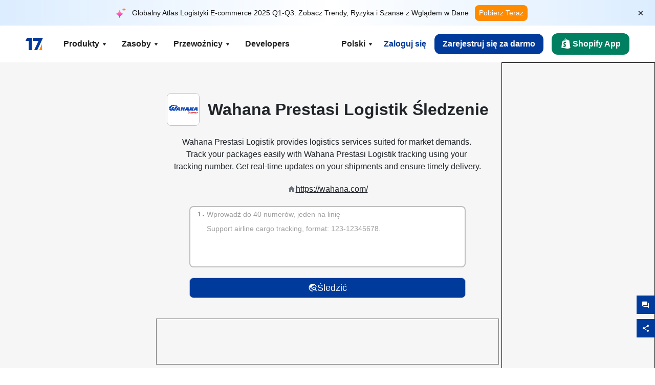

--- FILE ---
content_type: text/html; charset=utf-8
request_url: https://www.17track.net/pl/carriers/wahana-prestasi-logistik
body_size: 44123
content:
<!DOCTYPE html><html lang="pl"><head><meta charSet="UTF-8"/><meta http-equiv="X-UA-Compatible" content="IE=edge"/><meta name="renderer" content="webkit"/><meta name="viewport" content="width=device-width, initial-scale=1.0"/><meta name="msapplication-tap-highlight" content="no"/><meta name="author" content="admin@17track.net"/><meta name="apple-itunes-app" content="app-id=1004956012"/><meta name="google-play-app" content="app-id=yqtrack.app"/><meta name="msApplication-ID" content="17TRACK.17TRACK"/><meta name="msApplication-PackageFamilyName" content="17TRACK.17TRACK_vs3bzqqr3bhre"/><meta property="qc:admins" content="1027553633526174213366547"/><meta name="format-detection" content="telephone=no, date=no, email=no, address=no"/><link rel="dns-prefetch" href="//www.google-analytics.com"/><link rel="shortcut icon" href="https://res.17track.net/global-v2/favicon.ico"/><link rel="image_src" href="http://res.17track.net/global-v2/imgs/oauth_image/share.png"/><link rel="apple-touch-icon-precomposed" sizes="152x152" href="http://res.17track.net/global-v2/imgs/oauth_image/apple_touch_152x152.png"/><link rel="apple-touch-icon-precomposed" sizes="144x144" href="http://res.17track.net/global-v2/imgs/oauth_image/apple_touch_144x144.png"/><link rel="apple-touch-icon-precomposed" sizes="120x120" href="http://res.17track.net/global-v2/imgs/oauth_image/apple_touch_120x120.png"/><link rel="apple-touch-icon-precomposed" sizes="114x114" href="http://res.17track.net/global-v2/imgs/oauth_image/apple_touch_114x114.png"/><link rel="apple-touch-icon-precomposed" sizes="76x76" href="http://res.17track.net/global-v2/imgs/oauth_image/apple_touch_76x76.png"/><link rel="apple-touch-icon-precomposed" sizes="72x72" href="http://res.17track.net/global-v2/imgs/oauth_image/apple_touch_72x72.png"/><link rel="apple-touch-icon-precomposed" sizes="60x60" href="http://res.17track.net/global-v2/imgs/oauth_image/apple_touch_60x60.png"/><link rel="apple-touch-icon-precomposed" sizes="57x57" href="http://res.17track.net/global-v2/imgs/oauth_image/apple_touch_57x57.png"/><link rel="canonical" href="https://www.17track.net/pl/carriers/wahana-prestasi-logistik"/><link rel="alternate" hrefLang="x-default" href="https://www.17track.net/en/carriers/wahana-prestasi-logistik"/><link rel="alternate" hrefLang="en" href="https://www.17track.net/en/carriers/wahana-prestasi-logistik"/><link rel="alternate" hrefLang="zh-Hans" href="https://www.17track.net/zh-cn/carriers/wahana-prestasi-logistik"/><link rel="alternate" hrefLang="zh-Hant" href="https://www.17track.net/zh-hk/carriers/wahana-prestasi-logistik"/><link rel="alternate" hrefLang="ja" href="https://www.17track.net/ja/carriers/wahana-prestasi-logistik"/><link rel="alternate" hrefLang="ko" href="https://www.17track.net/ko/carriers/wahana-prestasi-logistik"/><link rel="alternate" hrefLang="fi" href="https://www.17track.net/fi/carriers/wahana-prestasi-logistik"/><link rel="alternate" hrefLang="pl" href="https://www.17track.net/pl/carriers/wahana-prestasi-logistik"/><link rel="alternate" hrefLang="tr" href="https://www.17track.net/tr/carriers/wahana-prestasi-logistik"/><link rel="alternate" hrefLang="cs" href="https://www.17track.net/cs/carriers/wahana-prestasi-logistik"/><link rel="alternate" hrefLang="it" href="https://www.17track.net/it/carriers/wahana-prestasi-logistik"/><link rel="alternate" hrefLang="de" href="https://www.17track.net/de/carriers/wahana-prestasi-logistik"/><link rel="alternate" hrefLang="es" href="https://www.17track.net/es/carriers/wahana-prestasi-logistik"/><link rel="alternate" hrefLang="fr" href="https://www.17track.net/fr/carriers/wahana-prestasi-logistik"/><link rel="alternate" hrefLang="ru" href="https://www.17track.net/ru/carriers/wahana-prestasi-logistik"/><link rel="alternate" hrefLang="pt" href="https://www.17track.net/pt/carriers/wahana-prestasi-logistik"/><link rel="alternate" hrefLang="nl" href="https://www.17track.net/nl/carriers/wahana-prestasi-logistik"/><link rel="alternate" hrefLang="uk" href="https://www.17track.net/uk/carriers/wahana-prestasi-logistik"/><link rel="alternate" hrefLang="hu" href="https://www.17track.net/hu/carriers/wahana-prestasi-logistik"/><link rel="alternate" hrefLang="sv" href="https://www.17track.net/sv/carriers/wahana-prestasi-logistik"/><link rel="alternate" hrefLang="kk" href="https://www.17track.net/kk/carriers/wahana-prestasi-logistik"/><link rel="alternate" hrefLang="el" href="https://www.17track.net/el/carriers/wahana-prestasi-logistik"/><link rel="alternate" hrefLang="th" href="https://www.17track.net/th/carriers/wahana-prestasi-logistik"/><link rel="alternate" hrefLang="bg" href="https://www.17track.net/bg/carriers/wahana-prestasi-logistik"/><link rel="alternate" hrefLang="sk" href="https://www.17track.net/sk/carriers/wahana-prestasi-logistik"/><link rel="alternate" hrefLang="lt" href="https://www.17track.net/lt/carriers/wahana-prestasi-logistik"/><link rel="alternate" hrefLang="ro" href="https://www.17track.net/ro/carriers/wahana-prestasi-logistik"/><link rel="alternate" hrefLang="no" href="https://www.17track.net/no/carriers/wahana-prestasi-logistik"/><link rel="alternate" hrefLang="sq" href="https://www.17track.net/sq/carriers/wahana-prestasi-logistik"/><link rel="alternate" hrefLang="sl" href="https://www.17track.net/sl/carriers/wahana-prestasi-logistik"/><link rel="alternate" hrefLang="sr" href="https://www.17track.net/sr/carriers/wahana-prestasi-logistik"/><link rel="alternate" hrefLang="az" href="https://www.17track.net/az/carriers/wahana-prestasi-logistik"/><link rel="alternate" hrefLang="da" href="https://www.17track.net/da/carriers/wahana-prestasi-logistik"/><link rel="alternate" hrefLang="mk" href="https://www.17track.net/mk/carriers/wahana-prestasi-logistik"/><link rel="alternate" hrefLang="id" href="https://www.17track.net/id/carriers/wahana-prestasi-logistik"/><title>Wahana Prestasi Logistik Śledzenie | Śledzenie Przesyłek | 17TRACK</title><meta name="description" content="Track packages to or from Wahana Prestasi Logistik with 17TRACK. Get real-time tracking status, delivery updates, and delivery confirmation for all your mail and packages. Stay informed about your shipments with 17TRACK&#x27;s reliable tracking service."/><meta name="keywords" content="Wahana Prestasi Logistik tracking, tracking number, 17TRACK, Wahana Prestasi Logistik contact services, order tracking, order status"/><meta name="robots" content="index, follow, max-image-preview:large, max-snippet:-1, max-video-preview:-1"/><meta name="google-site-verification" content="gAPsLnQUE4cXDoLe6SOWVT_yZPMwabppAt54KfDRvcw"/><meta property="og:title" content="Wahana Prestasi Logistik Śledzenie | Śledzenie Przesyłek | 17TRACK"/><meta property="og:description" content="Track packages to or from Wahana Prestasi Logistik with 17TRACK. Get real-time tracking status, delivery updates, and delivery confirmation for all your mail and packages. Stay informed about your shipments with 17TRACK&#x27;s reliable tracking service."/><meta property="og:url" content="https://www.17track.net"/><meta property="og:image" content="https://res.17track.net/global-v2/imgs/oauth_image/share.png"/><meta itemProp="name" content="Wahana Prestasi Logistik Śledzenie | Śledzenie Przesyłek | 17TRACK"/><meta itemProp="description" content="Track packages to or from Wahana Prestasi Logistik with 17TRACK. Get real-time tracking status, delivery updates, and delivery confirmation for all your mail and packages. Stay informed about your shipments with 17TRACK&#x27;s reliable tracking service."/><meta itemProp="url" content="https://www.17track.net"/><meta itemProp="image" content="https://res.17track.net/global-v2/imgs/oauth_image/share.png"/><meta name="twitter:card" content="summary_large_image"/><meta name="twitter:site" content="@17TRACK"/><meta name="twitter:title" content="Wahana Prestasi Logistik Śledzenie | Śledzenie Przesyłek | 17TRACK"/><meta name="twitter:description" content="Track packages to or from Wahana Prestasi Logistik with 17TRACK. Get real-time tracking status, delivery updates, and delivery confirmation for all your mail and packages. Stay informed about your shipments with 17TRACK&#x27;s reliable tracking service."/><meta name="next-head-count" content="76"/><script data-nscript="beforeInteractive">
              window.YQ = window.YQ || {}
              window.YQ.configs = {
                adId: '61953607',
                lang: '',
                env: 'production',
                supportLang: 'en,zh-cn,zh-hk,ja,ko,fi,pl,tr,cs,it,de,es,fr,ru,pt,nl,uk,hu,sv,kk,el,th,bg,sk,lt,ro,no,sq,sl,sr,az,da,mk,id',
                filePath: ''
              }
            </script><link rel="preload" href="/_next/static/css/6ad23ce661592f32.css" as="style"/><link rel="stylesheet" href="/_next/static/css/6ad23ce661592f32.css" data-n-g=""/><link rel="preload" href="/_next/static/css/79550f55d15f8e5b.css" as="style"/><link rel="stylesheet" href="/_next/static/css/79550f55d15f8e5b.css" data-n-p=""/><link rel="preload" href="/_next/static/css/2f4efd567496c306.css" as="style"/><link rel="stylesheet" href="/_next/static/css/2f4efd567496c306.css" data-n-p=""/><noscript data-n-css=""></noscript><script defer="" nomodule="" src="/_next/static/chunks/polyfills-c67a75d1b6f99dc8.js"></script><script src="/upgrade_browser_2024-06-27.js" defer="" data-nscript="beforeInteractive"></script><script src="//www.17track.net/home/getcountry?r=js" defer="" data-nscript="beforeInteractive"></script><script src="https://res.17track.net/asset/carrier/info/carrier.all.js" defer="" data-nscript="beforeInteractive"></script><script src="https://res.17track.net/global-v2/vendor-yq/re-mobile-site/re-mobile-site.min.js" defer="" data-nscript="beforeInteractive"></script><script src="/cmp-init-2025-11-21.js" defer="" data-nscript="beforeInteractive"></script><script src="/assets/iconfont/iconfont.js" defer="" data-nscript="beforeInteractive"></script><script src="/_next/static/chunks/webpack-bb078f41e7513c82.js" defer=""></script><script src="/_next/static/chunks/framework-49d6f379cf8ab083.js" defer=""></script><script src="/_next/static/chunks/main-0ceb0b3e26e26338.js" defer=""></script><script src="/_next/static/chunks/pages/_app-af7caeeea7f4e0b3.js" defer=""></script><script src="/_next/static/chunks/9178-5b11093f29fa4f32.js" defer=""></script><script src="/_next/static/chunks/4671-f362286745b165e5.js" defer=""></script><script src="/_next/static/chunks/7770-764a99cb330b75bf.js" defer=""></script><script src="/_next/static/chunks/2716-ce542887269072c6.js" defer=""></script><script src="/_next/static/chunks/5662-0c2a176f0b7f81c3.js" defer=""></script><script src="/_next/static/chunks/9866-8136729e9bb4f6c5.js" defer=""></script><script src="/_next/static/chunks/8419-27149f296cce47e5.js" defer=""></script><script src="/_next/static/chunks/9052-eaff7ef2efdb7cac.js" defer=""></script><script src="/_next/static/chunks/1665-09308075d1adb98b.js" defer=""></script><script src="/_next/static/chunks/pages/carriers/%5Bslug%5D-a6ce77e30acc9a47.js" defer=""></script><script src="/_next/static/YJMIIWutKgeFOuF1oJTtm/_buildManifest.js" defer=""></script><script src="/_next/static/YJMIIWutKgeFOuF1oJTtm/_ssgManifest.js" defer=""></script></head><body><div id="__next"><script id="BreadcrumbList" type="application/ld+json">{"@context":"https://schema.org/","@type":"BreadcrumbList","itemListElement":[{"@type":"ListItem","position":1,"name":"Homepage","item":"https://www.17track.net/pl"},{"@type":"ListItem","position":2,"name":"Carriers","item":"https://www.17track.net/pl/carriers"},{"@type":"ListItem","position":3,"name":"Wahana prestasi logistik","item":"https://www.17track.net/pl/carriers/wahana-prestasi-logistik"}]}</script><div class="Toastify"></div><a href="#content" class="visually-hidden" style="position:absolute;height:1px;width:1px;overflow:hidden;clip:rect(1px, 1px, 1px, 1px);color:var(--primary-color)">Skip to main content</a><div class="BannerReport_bannerReport__mJFK9" id="banner-report" aria-label="top banner"><div class="BannerReport_content__Qv_3o"><img alt="icon" loading="lazy" width="20" height="20" decoding="async" data-nimg="1" style="color:transparent" src="/assets/images/nav/bannerIcon.svg"/><span class="BannerReport_textContainer__BpUln"><span class="BannerReport_textContent__IcAu4 "><span class="BannerReport_textItem__cUYLq">Globalny Atlas Logistyki E-commerce 2025 Q1-Q3: Zobacz Trendy, Ryzyka i Szanse z Wglądem w Dane</span></span></span><a href="https://www.17track.com/pl/reports/the-data-behind-global-e-commerce-logistics-shifts?source=net_banner" target="_blank">Pobierz Teraz</a></div><button class="BannerReport_closeBtn__yt4Zf" aria-label="Close banner report" id="close-banner-report-button">×</button></div><script>
          try {
            var expiryDate = new Date('2026-02-05T23:59:59').getTime();
            var isExpired = Date.now() > expiryDate;
            var isClosed = localStorage.getItem('yqtrack_banner_report_dismissed');
            var topBanner = document.getElementById('banner-report');
            if ((isClosed === 'true' || isExpired) && topBanner) {
              topBanner.style.display = 'none';
              document.body.style.setProperty('--banner-height', '0px');
            }
          } catch (error) {
            console.error(error);
          }
    </script><nav class="navbar_new_navbar__C24ms" style="top:var(--banner-height)"><div class="navbar_new_navbar-container__rmYGj container"><div class="w-100 justify-content-between m-0 row"><div class="nav_left_navbar-left__okujE col-md-auto col-auto"><div class="navbar_new_nav-item__EHroD"><div><a class="flex items-center cursor-pointer relative" title="17TRACK" href="/pl"><img alt="17TRACK" loading="lazy" width="148" height="32" decoding="async" data-nimg="1" class="hidden-lg" style="color:transparent" src="https://res.17track.net/global-v2/imgs/logo/svg/full_owt_296x48.svg"/><img alt="17TRACK" loading="lazy" width="34" height="24" decoding="async" data-nimg="1" class="hide visible-lg" style="color:transparent" src="https://res.17track.net/global-v2/imgs/logo/svg/square_bot_128x90.svg"/></a></div></div></div><div class="hidden-md  navbar_new_navbar-center__UUjey col"><div class="navbar_new_nav-item__EHroD" data-dropdown-toggle=""><div class="dropdown_menu_nav-item__VCJ6B"><div class="dropdown_menu_item-toggle-label__G5DSt"><div><div class="d-flex justify-content-between align-items-center"><p class="m-0">Produkty</p><svg class="yq-icon arrow_button_arrowDown__7WCoM" style="width:20px;height:20px" aria-hidden="true"><use xlink:href="#icon-Caret_Down"></use></svg></div></div></div><div class="dropdown_menu_dropdown-menu-custom__g2p44"><div class="dropdown_menu_dropdown-menu-custom-content__750k5 row"><div class="m-0 p-0 dropdown_menu_flex-left-container__wDdBO col"><div class="dropdown_menu_dropdown-item__uEWao"><div class="dropdown_menu_submenu__Rabfn"><a class="head cursor-pointer d-inline-block arrow_button_arrowRightBox__yQ91S" href="https://www.17track.com/pl?utm_source=www.17track.net&amp;utm_medium=header-nav&amp;utm_campaign=Shopify-App"><div><p class="arrow_button_arrowRight__Z1bfA arrow_button_font-head__6Yc62">Shopify App<svg class="yq-icon arrow_button_arrow__CyR2Y" style="width:24px;height:24px" aria-hidden="true"><use xlink:href="#icon-Left_Arrow"></use></svg></p><p class="arrow_button_font-desc__TVp8e">Zmniejsz zapytania o paczki, Zwiększ zakupy</p></div></a></div></div><div class="dropdown_menu_dropdown-item__uEWao"><div class="dropdown_menu_submenu__Rabfn"><a class="head cursor-pointer d-inline-block arrow_button_arrowRightBox__yQ91S" target="_blank" href="/pl/api"><div><p class="arrow_button_arrowRight__Z1bfA arrow_button_font-head__6Yc62">Tracking API<svg class="yq-icon arrow_button_arrow__CyR2Y" style="width:24px;height:24px" aria-hidden="true"><use xlink:href="#icon-Left_Arrow"></use></svg></p><p class="arrow_button_font-desc__TVp8e">Bezproblemowa integracja i stabilne dane śledzenia od 3100+ przewoźników</p></div></a></div></div><div class="dropdown_menu_dropdown-item__uEWao"><div class="dropdown_menu_submenu__Rabfn"><a class="head cursor-pointer d-inline-block arrow_button_arrowRightBox__yQ91S" href="/pl/app"><div><p class="arrow_button_arrowRight__Z1bfA arrow_button_font-head__6Yc62">17TRACK Aplikacja Mobilna<svg class="yq-icon arrow_button_arrow__CyR2Y" style="width:24px;height:24px" aria-hidden="true"><use xlink:href="#icon-Left_Arrow"></use></svg></p><p class="arrow_button_font-desc__TVp8e">Śledź paczki w swojej kieszeni w dowolnym miejscu i czasie</p></div></a></div></div></div><div class="m-0 p-0 dropdown_menu_flex-right-img-container__Zw8f3 col"><div class="dropdown_menu_imgBox__8U4n_ dropdown_menu_img-item-open__6uCjl"><div class="dropdown_menu_item-img-box__vm749"><img decoding="async" alt="17TRACK shopify landing page" loading="lazy" width="800" height="300" data-nimg="1" class="lazy-image-fill" style="color:transparent" src="/assets/images/nav/shopify_0903.webp"/><p class="dropdown_menu_font-desc__hYe59">Aplikacja do śledzenia zamówień dla sprzedawców Shopify. Popraw doświadczenia kupujących, zmniejsz zapytania o wsparcie i zwiększ powtarzające się zakupy.</p><a class="dropdown_menu_font-head__EE4fX dropdown_menu_arrowRight__HTLO_" href="https://www.17track.com/pl?utm_source=www.17track.net&amp;utm_medium=header-nav&amp;utm_campaign=Shopify-App">Zobacz więcej<svg class="yq-icon dropdown_menu_arrow__X_fTm" style="width:24px;height:24px" aria-hidden="true"><use xlink:href="#icon-Left_Arrow"></use></svg></a></div></div><div class="dropdown_menu_imgBox__8U4n_"><div class="dropdown_menu_item-img-box__vm749"><img decoding="async" alt="17TRACK shopify landing page" loading="lazy" width="800" height="300" data-nimg="1" class="lazy-image-fill" style="color:transparent" src="/assets/images/nav/api_1229.webp"/><p class="dropdown_menu_font-desc__hYe59">Uzyskaj bezproblemowe, stabilne dane śledzenia od 3100+ przewoźników (np. USPS, UPS, FedEx) za pośrednictwem naszego API. Uprość operacje, śledź przesyłki masowo, twórz niestandardowe rozwiązania i oszczędzaj na kosztach integracji dzięki wsparciu technicznemu.</p><a class="dropdown_menu_font-head__EE4fX dropdown_menu_arrowRight__HTLO_" target="_blank" href="/pl/api">Zobacz więcej<svg class="yq-icon dropdown_menu_arrow__X_fTm" style="width:24px;height:24px" aria-hidden="true"><use xlink:href="#icon-Left_Arrow"></use></svg></a></div></div><div class="dropdown_menu_imgBox__8U4n_"><div class="dropdown_menu_item-img-box__vm749"><img decoding="async" alt="17TRACK shopify landing page" loading="lazy" width="800" height="300" data-nimg="1" class="lazy-image-fill" style="color:transparent" src="/assets/images/nav/app_0903.webp"/><p class="dropdown_menu_font-desc__hYe59">Bądź na bieżąco dzięki śledzeniu w czasie rzeczywistym dla ponad 3100+ przewoźników w 30+ językach. Otrzymuj powiadomienia na czas i ciesz się płynną obsługą użytkownika z dokładnością śledzenia 12+ miliardów.</p><a class="dropdown_menu_font-head__EE4fX dropdown_menu_arrowRight__HTLO_" href="/pl/app">Zobacz więcej<svg class="yq-icon dropdown_menu_arrow__X_fTm" style="width:24px;height:24px" aria-hidden="true"><use xlink:href="#icon-Left_Arrow"></use></svg></a></div></div></div></div></div></div></div><div class="navbar_new_nav-item__EHroD" data-dropdown-toggle=""><div class="dropdown_menu_nav-item__VCJ6B"><div class="dropdown_menu_item-toggle-label__G5DSt"><div><div class="d-flex justify-content-between align-items-center"><p class="m-0">Zasoby</p><svg class="yq-icon arrow_button_arrowDown__7WCoM" style="width:20px;height:20px" aria-hidden="true"><use xlink:href="#icon-Caret_Down"></use></svg></div></div></div><div class="dropdown_menu_dropdown-menu-custom__g2p44"><div class="dropdown_menu_dropdown-menu-custom-content__750k5 row"><div class="m-0 p-0 dropdown_menu_flex-left-container__wDdBO col"><div class="dropdown_menu_dropdown-item__uEWao"><div class="dropdown_menu_submenu__Rabfn"><a class="head cursor-pointer d-inline-block arrow_button_arrowRightBox__yQ91S" href="/pl/widget"><div><p class="arrow_button_arrowRight__Z1bfA arrow_button_font-head__6Yc62">Widget śledzenia<svg class="yq-icon arrow_button_arrow__CyR2Y" style="width:24px;height:24px" aria-hidden="true"><use xlink:href="#icon-Left_Arrow"></use></svg></p><p class="arrow_button_font-desc__TVp8e">Śledź paczki na swojej stronie internetowej</p></div></a></div></div><div class="dropdown_menu_dropdown-item__uEWao"><div class="dropdown_menu_submenu__Rabfn"><a class="head cursor-pointer d-inline-block arrow_button_arrowRightBox__yQ91S" href="/en/links"><div><p class="arrow_button_arrowRight__Z1bfA arrow_button_font-head__6Yc62">Partnerzy<svg class="yq-icon arrow_button_arrow__CyR2Y" style="width:24px;height:24px" aria-hidden="true"><use xlink:href="#icon-Left_Arrow"></use></svg></p><p class="arrow_button_font-desc__TVp8e">Współpracuj z czołowymi platformami i markami</p></div></a></div></div><div class="dropdown_menu_dropdown-item__uEWao"><div class="dropdown_menu_submenu__Rabfn"><a class="head cursor-pointer d-inline-block arrow_button_arrowRightBox__yQ91S" target="_blank" href="https://api.17track.net/en/doc"><div><p class="arrow_button_arrowRight__Z1bfA arrow_button_font-head__6Yc62">Dokumentacja API<svg class="yq-icon arrow_button_arrow__CyR2Y" style="width:24px;height:24px" aria-hidden="true"><use xlink:href="#icon-Left_Arrow"></use></svg></p><p class="arrow_button_font-desc__TVp8e">Kompleksowe przewodniki do bezproblemowej integracji</p></div></a></div></div><div class="dropdown_menu_dropdown-item__uEWao"><div class="dropdown_menu_submenu__Rabfn"><a class="head cursor-pointer d-inline-block arrow_button_arrowRightBox__yQ91S" target="_blank" href="https://help.17track.net/hc/pl"><div><p class="arrow_button_arrowRight__Z1bfA arrow_button_font-head__6Yc62">Centrum pomocy<svg class="yq-icon arrow_button_arrow__CyR2Y" style="width:24px;height:24px" aria-hidden="true"><use xlink:href="#icon-Left_Arrow"></use></svg></p><p class="arrow_button_font-desc__TVp8e">Przewodnik po naszych produktach</p></div></a></div></div></div><div class="m-0 p-0 dropdown_menu_flex-right-img-container__Zw8f3 col"><div class="dropdown_menu_imgBox__8U4n_ dropdown_menu_img-item-open__6uCjl"><div class="dropdown_menu_item-img-box__vm749"><img decoding="async" alt="17TRACK shopify landing page" loading="lazy" width="800" height="300" data-nimg="1" class="lazy-image-fill" style="color:transparent" src="/assets/images/nav/tracking_widget_0903.webp"/><p class="dropdown_menu_font-desc__hYe59">Łatwo dodaj nasz potężny, darmowy widget do swojej strony internetowej. Pozwól użytkownikom wprowadzać numery śledzenia, aby śledzić paczki bezpośrednio na Twojej stronie.</p><a class="dropdown_menu_font-head__EE4fX dropdown_menu_arrowRight__HTLO_" href="/pl/widget">Zobacz więcej<svg class="yq-icon dropdown_menu_arrow__X_fTm" style="width:24px;height:24px" aria-hidden="true"><use xlink:href="#icon-Left_Arrow"></use></svg></a></div></div><div class="dropdown_menu_imgBox__8U4n_"><div class="dropdown_menu_item-img-box__vm749"><img decoding="async" alt="17TRACK shopify landing page" loading="lazy" width="800" height="300" data-nimg="1" class="lazy-image-fill" style="color:transparent" src="/assets/images/nav/partners_0903.webp"/><p class="dropdown_menu_font-desc__hYe59">Uzyskaj bezpośredni dostęp do informacji o śledzeniu zamówień z głównych platform, takich jak Amazon i Shopify. Łatwo śledź szczegóły paczek i popraw swoje doświadczenia zakupowe.</p><a class="dropdown_menu_font-head__EE4fX dropdown_menu_arrowRight__HTLO_" href="/pl/en/links">Zobacz więcej<svg class="yq-icon dropdown_menu_arrow__X_fTm" style="width:24px;height:24px" aria-hidden="true"><use xlink:href="#icon-Left_Arrow"></use></svg></a></div></div><div class="dropdown_menu_imgBox__8U4n_"><div class="dropdown_menu_item-img-box__vm749"><img decoding="async" alt="17TRACK shopify landing page" loading="lazy" width="800" height="300" data-nimg="1" class="lazy-image-fill" style="color:transparent" src="/assets/images/nav/api_doc_0903.webp"/><p class="dropdown_menu_font-desc__hYe59">Uzyskaj dostęp do szczegółowej dokumentacji dotyczącej integracji naszego API. Znajdź przewodniki krok po kroku, aby uprościć proces. Skorzystaj z jasnych instrukcji i dedykowanej pomocy technicznej.</p><a class="dropdown_menu_font-head__EE4fX dropdown_menu_arrowRight__HTLO_" target="_blank" href="https://api.17track.net/en/doc">Zobacz więcej<svg class="yq-icon dropdown_menu_arrow__X_fTm" style="width:24px;height:24px" aria-hidden="true"><use xlink:href="#icon-Left_Arrow"></use></svg></a></div></div><div class="dropdown_menu_imgBox__8U4n_"><div class="dropdown_menu_item-img-box__vm749"><img decoding="async" alt="17TRACK shopify landing page" loading="lazy" width="800" height="300" data-nimg="1" class="lazy-image-fill" style="color:transparent" src="/assets/images/nav/help_center_0903.webp"/><p class="dropdown_menu_font-desc__hYe59">Nasze Centrum Pomocy pomaga szybko znaleźć rozwiązania najczęściej zadawanych pytań. Przeglądaj nasze obszerne FAQ i przydatne przewodniki. Szybko uzyskaj potrzebne odpowiedzi.</p><a class="dropdown_menu_font-head__EE4fX dropdown_menu_arrowRight__HTLO_" target="_blank" href="https://help.17track.net/hc/pl">Zobacz więcej<svg class="yq-icon dropdown_menu_arrow__X_fTm" style="width:24px;height:24px" aria-hidden="true"><use xlink:href="#icon-Left_Arrow"></use></svg></a></div></div></div></div></div></div></div><div class="navbar_new_nav-item__EHroD" data-dropdown-toggle=""><div class="dropdown_menu_nav-item__VCJ6B"><div class="dropdown_menu_item-toggle-label__G5DSt"><div><div class="d-flex justify-content-between align-items-center"><p class="m-0">Przewoźnicy</p><svg class="yq-icon arrow_button_arrowDown__7WCoM" style="width:20px;height:20px" aria-hidden="true"><use xlink:href="#icon-Caret_Down"></use></svg></div></div></div><div class="dropdown_menu_dropdown-menu-custom__g2p44"><div class="dropdown_menu_dropdown-menu-custom-content__750k5 row"><div class="m-0 p-0 dropdown_menu_flex-left-container__wDdBO col"><div class="dropdown_menu_dropdown-item__uEWao"><div class="dropdown_menu_submenu__Rabfn"><a class="head cursor-pointer d-inline-block arrow_button_arrowRightBox__yQ91S" href="/pl/carriers"><div><p class="arrow_button_arrowRight__Z1bfA arrow_button_font-head__6Yc62">Przewoźnicy<svg class="yq-icon arrow_button_arrow__CyR2Y" style="width:24px;height:24px" aria-hidden="true"><use xlink:href="#icon-Left_Arrow"></use></svg></p><p class="arrow_button_font-desc__TVp8e">Obsługuje 3100+ przewoźników i 190+ linii lotniczych na całym świecie</p></div></a></div></div><div class="dropdown_menu_dropdown-item__uEWao"><div class="dropdown_menu_submenu__Rabfn"><a class="head cursor-pointer d-inline-block arrow_button_arrowRightBox__yQ91S" href="/pl/carriersettlein"><div><p class="arrow_button_arrowRight__Z1bfA arrow_button_font-head__6Yc62">Integracja przewoźników<svg class="yq-icon arrow_button_arrow__CyR2Y" style="width:24px;height:24px" aria-hidden="true"><use xlink:href="#icon-Left_Arrow"></use></svg></p><p class="arrow_button_font-desc__TVp8e">Dołącz do 17TRACK jako przewoźnik za darmo</p></div></a></div></div></div><div class="m-0 p-0 dropdown_menu_flex-right-img-container__Zw8f3 col"><div class="dropdown_menu_imgBox__8U4n_ dropdown_menu_img-item-open__6uCjl"><div class="dropdown_menu_item-img-box__vm749"><img decoding="async" alt="17TRACK shopify landing page" loading="lazy" width="800" height="300" data-nimg="1" class="lazy-image-fill" style="color:transparent" src="/assets/images/nav/carriers_1229.webp"/><p class="dropdown_menu_font-desc__hYe59">Śledź swoje paczki z ponad 3100+ przewoźnikami, w tym USPS, UPS, DHL i FedEx. Łatwo śledź wszystkie swoje przesyłki na jednej platformie, obejmującej 230 krajów.</p><a class="dropdown_menu_font-head__EE4fX dropdown_menu_arrowRight__HTLO_" href="/pl/carriers">Zobacz więcej<svg class="yq-icon dropdown_menu_arrow__X_fTm" style="width:24px;height:24px" aria-hidden="true"><use xlink:href="#icon-Left_Arrow"></use></svg></a></div></div><div class="dropdown_menu_imgBox__8U4n_"><div class="dropdown_menu_item-img-box__vm749"><img decoding="async" alt="17TRACK shopify landing page" loading="lazy" width="800" height="300" data-nimg="1" class="lazy-image-fill" style="color:transparent" src="/assets/images/nav/carriers_integration_0903.webp"/><p class="dropdown_menu_font-desc__hYe59">Współpracuj z 17TRACK, zaufanym przez ponad 3100+ przewoźników na całym świecie. Zwiększ widoczność swoich usług, popraw efektywność i zapewnij lepsze doświadczenia związane ze śledzeniem.</p><a class="dropdown_menu_font-head__EE4fX dropdown_menu_arrowRight__HTLO_" href="/pl/carriersettlein">Zobacz więcej<svg class="yq-icon dropdown_menu_arrow__X_fTm" style="width:24px;height:24px" aria-hidden="true"><use xlink:href="#icon-Left_Arrow"></use></svg></a></div></div></div></div></div></div></div><div class="navbar_new_nav-item__EHroD"><div class="w-100"><a class="navbar_new_btn-link__p_dVi" href="/pl/api" target="_blank">Developers</a></div></div></div><div class="nav_right_navbar-right___vkVo col-md-auto col-auto"><div class="nav_right_dropdown-md-hidden__DpW7r"><div><div class="relative nav_right_xsStatic__AWWxh" data-dropdown-toggle="true"><button class="d-flex align-items-center gap-1 nav_right_btn-language__1QbyA"><span class="line-clamp-1">Polski</span><svg class="yq-icon " style="width:20px;height:20px" aria-hidden="true"><use xlink:href="#icon-Caret_Down"></use></svg></button><div class="custom-scroll dropdown_lang_custom-dropdown-menu__HLMor"><div><div class="dropdown_lang_list-group-menu__1rhUV"><a target="_blank" href="https://help.17track.net/hc/pl/articles/235533167" title="Pomóż w tłumaczeniu">Pomóż w tłumaczeniu</a></div><div class="dropdown_lang_divider__m9T6e"></div><div class="dropdown_lang_list-group-menu__1rhUV"><a title="English" href="/en/carriers/wahana-prestasi-logistik"><div>English</div></a></div><div class="dropdown_lang_list-group-menu__1rhUV"><a title="简体中文" href="/zh-cn/carriers/wahana-prestasi-logistik"><div>简体中文</div></a></div><div class="dropdown_lang_list-group-menu__1rhUV"><a title="繁體中文" href="/zh-hk/carriers/wahana-prestasi-logistik"><div>繁體中文</div></a></div><div class="dropdown_lang_list-group-menu__1rhUV"><a title="Русский" href="/ru/carriers/wahana-prestasi-logistik"><div>Русский</div></a></div><div class="dropdown_lang_list-group-menu__1rhUV"><a title="Español" href="/es/carriers/wahana-prestasi-logistik"><div>Español</div></a></div><div class="dropdown_lang_list-group-menu__1rhUV"><a title="Português" href="/pt/carriers/wahana-prestasi-logistik"><div>Português</div></a></div><div class="dropdown_lang_list-group-menu__1rhUV"><a title="Français" href="/fr/carriers/wahana-prestasi-logistik"><div>Français</div></a></div><div class="dropdown_lang_list-group-menu__1rhUV"><a title="Italiano" href="/it/carriers/wahana-prestasi-logistik"><div>Italiano</div></a></div><div class="dropdown_lang_list-group-menu__1rhUV"><a title="Deutsch" href="/de/carriers/wahana-prestasi-logistik"><div>Deutsch</div></a></div><div class="dropdown_lang_list-group-menu__1rhUV"><a title="Türkçe" href="/tr/carriers/wahana-prestasi-logistik"><div>Türkçe</div></a></div><div class="dropdown_lang_list-group-menu__1rhUV"><a title="Čeština" href="/cs/carriers/wahana-prestasi-logistik"><div>Čeština</div></a></div><div class="dropdown_lang_list-group-menu__1rhUV"><a title="日本語" href="/ja/carriers/wahana-prestasi-logistik"><div>日本語</div></a></div><div class="dropdown_lang_list-group-menu__1rhUV"><a title="한국어" href="/ko/carriers/wahana-prestasi-logistik"><div>한국어</div></a></div><div class="dropdown_lang_list-group-menu__1rhUV"><a title="Nederlands" href="/nl/carriers/wahana-prestasi-logistik"><div>Nederlands</div></a></div><div class="dropdown_lang_list-group-menu__1rhUV"><a title="Suomi" href="/fi/carriers/wahana-prestasi-logistik"><div>Suomi</div></a></div><div class="dropdown_lang_list-group-menu__1rhUV"><a title="Polski" href="/pl/carriers/wahana-prestasi-logistik"><div>Polski</div></a></div><div class="dropdown_lang_list-group-menu__1rhUV"><a title="Українська" href="/uk/carriers/wahana-prestasi-logistik"><div>Українська</div></a></div><div class="dropdown_lang_list-group-menu__1rhUV"><a title="Magyar" href="/hu/carriers/wahana-prestasi-logistik"><div>Magyar</div></a></div><div class="dropdown_lang_list-group-menu__1rhUV"><a title="Svenska" href="/sv/carriers/wahana-prestasi-logistik"><div>Svenska</div></a></div><div class="dropdown_lang_list-group-menu__1rhUV"><a title="Қазақша" href="/kk/carriers/wahana-prestasi-logistik"><div>Қазақша</div></a></div><div class="dropdown_lang_list-group-menu__1rhUV"><a title="Ελληνικά" href="/el/carriers/wahana-prestasi-logistik"><div>Ελληνικά</div></a></div><div class="dropdown_lang_list-group-menu__1rhUV"><a title="ภาษาไทย" href="/th/carriers/wahana-prestasi-logistik"><div>ภาษาไทย</div></a></div><div class="dropdown_lang_list-group-menu__1rhUV"><a title="Български" href="/bg/carriers/wahana-prestasi-logistik"><div>Български</div></a></div><div class="dropdown_lang_list-group-menu__1rhUV"><a title="Slovenčina" href="/sk/carriers/wahana-prestasi-logistik"><div>Slovenčina</div></a></div><div class="dropdown_lang_list-group-menu__1rhUV"><a title="Lietuvių" href="/lt/carriers/wahana-prestasi-logistik"><div>Lietuvių</div></a></div><div class="dropdown_lang_list-group-menu__1rhUV"><a title="Română" href="/ro/carriers/wahana-prestasi-logistik"><div>Română</div></a></div><div class="dropdown_lang_list-group-menu__1rhUV"><a title="Norsk" href="/no/carriers/wahana-prestasi-logistik"><div>Norsk</div></a></div><div class="dropdown_lang_list-group-menu__1rhUV"><a title="Shqip" href="/sq/carriers/wahana-prestasi-logistik"><div>Shqip</div></a></div><div class="dropdown_lang_list-group-menu__1rhUV"><a title="Slovenščina" href="/sl/carriers/wahana-prestasi-logistik"><div>Slovenščina</div></a></div><div class="dropdown_lang_list-group-menu__1rhUV"><a title="Српски" href="/sr/carriers/wahana-prestasi-logistik"><div>Српски</div></a></div><div class="dropdown_lang_list-group-menu__1rhUV"><a title="Azərbaycan" href="/az/carriers/wahana-prestasi-logistik"><div>Azərbaycan</div></a></div><div class="dropdown_lang_list-group-menu__1rhUV"><a title="Dansk" href="/da/carriers/wahana-prestasi-logistik"><div>Dansk</div></a></div><div class="dropdown_lang_list-group-menu__1rhUV"><a title="Македонски" href="/mk/carriers/wahana-prestasi-logistik"><div>Македонски</div></a></div></div></div></div></div></div><div class="hidden-xs nav_right_dropdown-mobile-flex-show__Z3ZIV nav_right_m-size-3__WDBEX"><div><div class="d-flex nav_right_loginBtnBox__Mlrhw"><a role="button" tabindex="0" href="" class="flex-1 nav_right_btn__ZlQyc nav_right_md-flex-show__QES_W nav_right_btn-login__86TBQ btn btn-outline-primary">Zaloguj się</a><div class="relative nav_right_register-box__2UhAH" data-dropdown-toggle="true"><div class="hidden nav_right_md-flex-show__QES_W"><button type="button" class="nav_right_btn__ZlQyc nav_right_btn-register__V8_ge btn btn-primary">Zarejestruj się za darmo</button><div class="custom-scroll dropdown_common_custom-dropdown-menu__PFzmc"><div class="dropdown_common_list-group-menu__Pf3Ee"><a class="justify-content-between" href="/pl/api" target="_blank"><span>Deweloper<!-- --> Zarejestruj się</span><svg class="yq-icon " style="width:24px;height:24px" aria-hidden="true"><use xlink:href="#icon-Left_Arrow"></use></svg></a></div><div class="dropdown_common_list-group-menu__Pf3Ee"><a class="justify-content-between" href=""><span>Klient<!-- --> Zarejestruj się</span><svg class="yq-icon " style="width:24px;height:24px" aria-hidden="true"><use xlink:href="#icon-Left_Arrow"></use></svg></a></div></div></div><div class="hidden nav_right_dropdown-xs-flex-show__IR659"><div><button type="button" class="nav_right_btn__ZlQyc nav_right_btn-register__V8_ge btn btn-primary">Zarejestruj się za darmo</button></div><div class="dropdown_drawer_drawer__Ceji9 dropdown_drawer_bottom__eYJ5g" style="height:208px;width:100%;transform:translateY(208px)"></div></div></div></div></div></div><div class="hidden-xs nav_right_dropdown-mobile-flex-show__Z3ZIV nav_right_installShopifyBox__qGAhd"><div><a class="cursor-pointer relative button nav_right_md-flex-show__QES_W nav_right_btn__ZlQyc nav_right_installShopify__43lCN" href="https://apps.shopify.com/17track?utm_source=www.17track.net&amp;utm_medium=home_page&amp;utm_campaign=Shopify-App"><span><svg class="yq-icon " style="color:#FFFFFF;width:24px;height:24px" aria-hidden="true"><use xlink:href="#icon-Fullcolor"></use></svg></span><span>Shopify App</span><canvas aria-hidden="true" class="ink" height="0" width="0" style="border-radius:inherit;height:100%;left:0;position:absolute;top:0;width:100%"></canvas></a></div></div><div class="visible-md nav_right_hamburger_box___KNNP"><button type="button" class="hamburger_hamburger__WUHyU" data-dropdown-toggle="true"><div class="hamburger_nav-icon__VMFeG"><span></span><span></span><span></span></div></button></div></div></div><div class="w-100 d-none row"><div class="navbar_new_navbar-center__UUjey col-md-auto col-auto"><div class="navbar_new_nav-item__EHroD" data-dropdown-toggle=""><div class="dropdown_menu_nav-item__VCJ6B"><div class="dropdown_menu_item-toggle-label__G5DSt"><div><div class="d-flex justify-content-between align-items-center"><p class="m-0">Produkty</p><svg class="yq-icon arrow_button_arrowDown__7WCoM" style="width:20px;height:20px" aria-hidden="true"><use xlink:href="#icon-Caret_Down"></use></svg></div></div></div><div class="dropdown_menu_dropdown-menu-custom__g2p44"><div class="dropdown_menu_dropdown-menu-custom-content__750k5 row"><div class="m-0 p-0 dropdown_menu_flex-left-container__wDdBO col"><div class="dropdown_menu_dropdown-item__uEWao"><div class="dropdown_menu_submenu__Rabfn"><a class="head cursor-pointer d-inline-block arrow_button_arrowRightBox__yQ91S" href="https://www.17track.com/pl?utm_source=www.17track.net&amp;utm_medium=header-nav&amp;utm_campaign=Shopify-App"><div><p class="arrow_button_arrowRight__Z1bfA arrow_button_font-head__6Yc62">Shopify App<svg class="yq-icon arrow_button_arrow__CyR2Y" style="width:24px;height:24px" aria-hidden="true"><use xlink:href="#icon-Left_Arrow"></use></svg></p><p class="arrow_button_font-desc__TVp8e">Zmniejsz zapytania o paczki, Zwiększ zakupy</p></div></a></div></div><div class="dropdown_menu_dropdown-item__uEWao"><div class="dropdown_menu_submenu__Rabfn"><a class="head cursor-pointer d-inline-block arrow_button_arrowRightBox__yQ91S" target="_blank" href="/pl/api"><div><p class="arrow_button_arrowRight__Z1bfA arrow_button_font-head__6Yc62">Tracking API<svg class="yq-icon arrow_button_arrow__CyR2Y" style="width:24px;height:24px" aria-hidden="true"><use xlink:href="#icon-Left_Arrow"></use></svg></p><p class="arrow_button_font-desc__TVp8e">Bezproblemowa integracja i stabilne dane śledzenia od 3100+ przewoźników</p></div></a></div></div><div class="dropdown_menu_dropdown-item__uEWao"><div class="dropdown_menu_submenu__Rabfn"><a class="head cursor-pointer d-inline-block arrow_button_arrowRightBox__yQ91S" href="/pl/app"><div><p class="arrow_button_arrowRight__Z1bfA arrow_button_font-head__6Yc62">17TRACK Aplikacja Mobilna<svg class="yq-icon arrow_button_arrow__CyR2Y" style="width:24px;height:24px" aria-hidden="true"><use xlink:href="#icon-Left_Arrow"></use></svg></p><p class="arrow_button_font-desc__TVp8e">Śledź paczki w swojej kieszeni w dowolnym miejscu i czasie</p></div></a></div></div></div><div class="m-0 p-0 dropdown_menu_flex-right-img-container__Zw8f3 col"><div class="dropdown_menu_imgBox__8U4n_ dropdown_menu_img-item-open__6uCjl"><div class="dropdown_menu_item-img-box__vm749"><img decoding="async" alt="17TRACK shopify landing page" loading="lazy" width="800" height="300" data-nimg="1" class="lazy-image-fill" style="color:transparent" src="/assets/images/nav/shopify_0903.webp"/><p class="dropdown_menu_font-desc__hYe59">Aplikacja do śledzenia zamówień dla sprzedawców Shopify. Popraw doświadczenia kupujących, zmniejsz zapytania o wsparcie i zwiększ powtarzające się zakupy.</p><a class="dropdown_menu_font-head__EE4fX dropdown_menu_arrowRight__HTLO_" href="https://www.17track.com/pl?utm_source=www.17track.net&amp;utm_medium=header-nav&amp;utm_campaign=Shopify-App">Zobacz więcej<svg class="yq-icon dropdown_menu_arrow__X_fTm" style="width:24px;height:24px" aria-hidden="true"><use xlink:href="#icon-Left_Arrow"></use></svg></a></div></div><div class="dropdown_menu_imgBox__8U4n_"><div class="dropdown_menu_item-img-box__vm749"><img decoding="async" alt="17TRACK shopify landing page" loading="lazy" width="800" height="300" data-nimg="1" class="lazy-image-fill" style="color:transparent" src="/assets/images/nav/api_1229.webp"/><p class="dropdown_menu_font-desc__hYe59">Uzyskaj bezproblemowe, stabilne dane śledzenia od 3100+ przewoźników (np. USPS, UPS, FedEx) za pośrednictwem naszego API. Uprość operacje, śledź przesyłki masowo, twórz niestandardowe rozwiązania i oszczędzaj na kosztach integracji dzięki wsparciu technicznemu.</p><a class="dropdown_menu_font-head__EE4fX dropdown_menu_arrowRight__HTLO_" target="_blank" href="/pl/api">Zobacz więcej<svg class="yq-icon dropdown_menu_arrow__X_fTm" style="width:24px;height:24px" aria-hidden="true"><use xlink:href="#icon-Left_Arrow"></use></svg></a></div></div><div class="dropdown_menu_imgBox__8U4n_"><div class="dropdown_menu_item-img-box__vm749"><img decoding="async" alt="17TRACK shopify landing page" loading="lazy" width="800" height="300" data-nimg="1" class="lazy-image-fill" style="color:transparent" src="/assets/images/nav/app_0903.webp"/><p class="dropdown_menu_font-desc__hYe59">Bądź na bieżąco dzięki śledzeniu w czasie rzeczywistym dla ponad 3100+ przewoźników w 30+ językach. Otrzymuj powiadomienia na czas i ciesz się płynną obsługą użytkownika z dokładnością śledzenia 12+ miliardów.</p><a class="dropdown_menu_font-head__EE4fX dropdown_menu_arrowRight__HTLO_" href="/pl/app">Zobacz więcej<svg class="yq-icon dropdown_menu_arrow__X_fTm" style="width:24px;height:24px" aria-hidden="true"><use xlink:href="#icon-Left_Arrow"></use></svg></a></div></div></div></div></div></div></div><div class="navbar_new_nav-item__EHroD" data-dropdown-toggle=""><div class="dropdown_menu_nav-item__VCJ6B"><div class="dropdown_menu_item-toggle-label__G5DSt"><div><div class="d-flex justify-content-between align-items-center"><p class="m-0">Zasoby</p><svg class="yq-icon arrow_button_arrowDown__7WCoM" style="width:20px;height:20px" aria-hidden="true"><use xlink:href="#icon-Caret_Down"></use></svg></div></div></div><div class="dropdown_menu_dropdown-menu-custom__g2p44"><div class="dropdown_menu_dropdown-menu-custom-content__750k5 row"><div class="m-0 p-0 dropdown_menu_flex-left-container__wDdBO col"><div class="dropdown_menu_dropdown-item__uEWao"><div class="dropdown_menu_submenu__Rabfn"><a class="head cursor-pointer d-inline-block arrow_button_arrowRightBox__yQ91S" href="/pl/widget"><div><p class="arrow_button_arrowRight__Z1bfA arrow_button_font-head__6Yc62">Widget śledzenia<svg class="yq-icon arrow_button_arrow__CyR2Y" style="width:24px;height:24px" aria-hidden="true"><use xlink:href="#icon-Left_Arrow"></use></svg></p><p class="arrow_button_font-desc__TVp8e">Śledź paczki na swojej stronie internetowej</p></div></a></div></div><div class="dropdown_menu_dropdown-item__uEWao"><div class="dropdown_menu_submenu__Rabfn"><a class="head cursor-pointer d-inline-block arrow_button_arrowRightBox__yQ91S" href="/en/links"><div><p class="arrow_button_arrowRight__Z1bfA arrow_button_font-head__6Yc62">Partnerzy<svg class="yq-icon arrow_button_arrow__CyR2Y" style="width:24px;height:24px" aria-hidden="true"><use xlink:href="#icon-Left_Arrow"></use></svg></p><p class="arrow_button_font-desc__TVp8e">Współpracuj z czołowymi platformami i markami</p></div></a></div></div><div class="dropdown_menu_dropdown-item__uEWao"><div class="dropdown_menu_submenu__Rabfn"><a class="head cursor-pointer d-inline-block arrow_button_arrowRightBox__yQ91S" target="_blank" href="https://api.17track.net/en/doc"><div><p class="arrow_button_arrowRight__Z1bfA arrow_button_font-head__6Yc62">Dokumentacja API<svg class="yq-icon arrow_button_arrow__CyR2Y" style="width:24px;height:24px" aria-hidden="true"><use xlink:href="#icon-Left_Arrow"></use></svg></p><p class="arrow_button_font-desc__TVp8e">Kompleksowe przewodniki do bezproblemowej integracji</p></div></a></div></div><div class="dropdown_menu_dropdown-item__uEWao"><div class="dropdown_menu_submenu__Rabfn"><a class="head cursor-pointer d-inline-block arrow_button_arrowRightBox__yQ91S" target="_blank" href="https://help.17track.net/hc/pl"><div><p class="arrow_button_arrowRight__Z1bfA arrow_button_font-head__6Yc62">Centrum pomocy<svg class="yq-icon arrow_button_arrow__CyR2Y" style="width:24px;height:24px" aria-hidden="true"><use xlink:href="#icon-Left_Arrow"></use></svg></p><p class="arrow_button_font-desc__TVp8e">Przewodnik po naszych produktach</p></div></a></div></div></div><div class="m-0 p-0 dropdown_menu_flex-right-img-container__Zw8f3 col"><div class="dropdown_menu_imgBox__8U4n_ dropdown_menu_img-item-open__6uCjl"><div class="dropdown_menu_item-img-box__vm749"><img decoding="async" alt="17TRACK shopify landing page" loading="lazy" width="800" height="300" data-nimg="1" class="lazy-image-fill" style="color:transparent" src="/assets/images/nav/tracking_widget_0903.webp"/><p class="dropdown_menu_font-desc__hYe59">Łatwo dodaj nasz potężny, darmowy widget do swojej strony internetowej. Pozwól użytkownikom wprowadzać numery śledzenia, aby śledzić paczki bezpośrednio na Twojej stronie.</p><a class="dropdown_menu_font-head__EE4fX dropdown_menu_arrowRight__HTLO_" href="/pl/widget">Zobacz więcej<svg class="yq-icon dropdown_menu_arrow__X_fTm" style="width:24px;height:24px" aria-hidden="true"><use xlink:href="#icon-Left_Arrow"></use></svg></a></div></div><div class="dropdown_menu_imgBox__8U4n_"><div class="dropdown_menu_item-img-box__vm749"><img decoding="async" alt="17TRACK shopify landing page" loading="lazy" width="800" height="300" data-nimg="1" class="lazy-image-fill" style="color:transparent" src="/assets/images/nav/partners_0903.webp"/><p class="dropdown_menu_font-desc__hYe59">Uzyskaj bezpośredni dostęp do informacji o śledzeniu zamówień z głównych platform, takich jak Amazon i Shopify. Łatwo śledź szczegóły paczek i popraw swoje doświadczenia zakupowe.</p><a class="dropdown_menu_font-head__EE4fX dropdown_menu_arrowRight__HTLO_" href="/pl/en/links">Zobacz więcej<svg class="yq-icon dropdown_menu_arrow__X_fTm" style="width:24px;height:24px" aria-hidden="true"><use xlink:href="#icon-Left_Arrow"></use></svg></a></div></div><div class="dropdown_menu_imgBox__8U4n_"><div class="dropdown_menu_item-img-box__vm749"><img decoding="async" alt="17TRACK shopify landing page" loading="lazy" width="800" height="300" data-nimg="1" class="lazy-image-fill" style="color:transparent" src="/assets/images/nav/api_doc_0903.webp"/><p class="dropdown_menu_font-desc__hYe59">Uzyskaj dostęp do szczegółowej dokumentacji dotyczącej integracji naszego API. Znajdź przewodniki krok po kroku, aby uprościć proces. Skorzystaj z jasnych instrukcji i dedykowanej pomocy technicznej.</p><a class="dropdown_menu_font-head__EE4fX dropdown_menu_arrowRight__HTLO_" target="_blank" href="https://api.17track.net/en/doc">Zobacz więcej<svg class="yq-icon dropdown_menu_arrow__X_fTm" style="width:24px;height:24px" aria-hidden="true"><use xlink:href="#icon-Left_Arrow"></use></svg></a></div></div><div class="dropdown_menu_imgBox__8U4n_"><div class="dropdown_menu_item-img-box__vm749"><img decoding="async" alt="17TRACK shopify landing page" loading="lazy" width="800" height="300" data-nimg="1" class="lazy-image-fill" style="color:transparent" src="/assets/images/nav/help_center_0903.webp"/><p class="dropdown_menu_font-desc__hYe59">Nasze Centrum Pomocy pomaga szybko znaleźć rozwiązania najczęściej zadawanych pytań. Przeglądaj nasze obszerne FAQ i przydatne przewodniki. Szybko uzyskaj potrzebne odpowiedzi.</p><a class="dropdown_menu_font-head__EE4fX dropdown_menu_arrowRight__HTLO_" target="_blank" href="https://help.17track.net/hc/pl">Zobacz więcej<svg class="yq-icon dropdown_menu_arrow__X_fTm" style="width:24px;height:24px" aria-hidden="true"><use xlink:href="#icon-Left_Arrow"></use></svg></a></div></div></div></div></div></div></div><div class="navbar_new_nav-item__EHroD" data-dropdown-toggle=""><div class="dropdown_menu_nav-item__VCJ6B"><div class="dropdown_menu_item-toggle-label__G5DSt"><div><div class="d-flex justify-content-between align-items-center"><p class="m-0">Przewoźnicy</p><svg class="yq-icon arrow_button_arrowDown__7WCoM" style="width:20px;height:20px" aria-hidden="true"><use xlink:href="#icon-Caret_Down"></use></svg></div></div></div><div class="dropdown_menu_dropdown-menu-custom__g2p44"><div class="dropdown_menu_dropdown-menu-custom-content__750k5 row"><div class="m-0 p-0 dropdown_menu_flex-left-container__wDdBO col"><div class="dropdown_menu_dropdown-item__uEWao"><div class="dropdown_menu_submenu__Rabfn"><a class="head cursor-pointer d-inline-block arrow_button_arrowRightBox__yQ91S" href="/pl/carriers"><div><p class="arrow_button_arrowRight__Z1bfA arrow_button_font-head__6Yc62">Przewoźnicy<svg class="yq-icon arrow_button_arrow__CyR2Y" style="width:24px;height:24px" aria-hidden="true"><use xlink:href="#icon-Left_Arrow"></use></svg></p><p class="arrow_button_font-desc__TVp8e">Obsługuje 3100+ przewoźników i 190+ linii lotniczych na całym świecie</p></div></a></div></div><div class="dropdown_menu_dropdown-item__uEWao"><div class="dropdown_menu_submenu__Rabfn"><a class="head cursor-pointer d-inline-block arrow_button_arrowRightBox__yQ91S" href="/pl/carriersettlein"><div><p class="arrow_button_arrowRight__Z1bfA arrow_button_font-head__6Yc62">Integracja przewoźników<svg class="yq-icon arrow_button_arrow__CyR2Y" style="width:24px;height:24px" aria-hidden="true"><use xlink:href="#icon-Left_Arrow"></use></svg></p><p class="arrow_button_font-desc__TVp8e">Dołącz do 17TRACK jako przewoźnik za darmo</p></div></a></div></div></div><div class="m-0 p-0 dropdown_menu_flex-right-img-container__Zw8f3 col"><div class="dropdown_menu_imgBox__8U4n_ dropdown_menu_img-item-open__6uCjl"><div class="dropdown_menu_item-img-box__vm749"><img decoding="async" alt="17TRACK shopify landing page" loading="lazy" width="800" height="300" data-nimg="1" class="lazy-image-fill" style="color:transparent" src="/assets/images/nav/carriers_1229.webp"/><p class="dropdown_menu_font-desc__hYe59">Śledź swoje paczki z ponad 3100+ przewoźnikami, w tym USPS, UPS, DHL i FedEx. Łatwo śledź wszystkie swoje przesyłki na jednej platformie, obejmującej 230 krajów.</p><a class="dropdown_menu_font-head__EE4fX dropdown_menu_arrowRight__HTLO_" href="/pl/carriers">Zobacz więcej<svg class="yq-icon dropdown_menu_arrow__X_fTm" style="width:24px;height:24px" aria-hidden="true"><use xlink:href="#icon-Left_Arrow"></use></svg></a></div></div><div class="dropdown_menu_imgBox__8U4n_"><div class="dropdown_menu_item-img-box__vm749"><img decoding="async" alt="17TRACK shopify landing page" loading="lazy" width="800" height="300" data-nimg="1" class="lazy-image-fill" style="color:transparent" src="/assets/images/nav/carriers_integration_0903.webp"/><p class="dropdown_menu_font-desc__hYe59">Współpracuj z 17TRACK, zaufanym przez ponad 3100+ przewoźników na całym świecie. Zwiększ widoczność swoich usług, popraw efektywność i zapewnij lepsze doświadczenia związane ze śledzeniem.</p><a class="dropdown_menu_font-head__EE4fX dropdown_menu_arrowRight__HTLO_" href="/pl/carriersettlein">Zobacz więcej<svg class="yq-icon dropdown_menu_arrow__X_fTm" style="width:24px;height:24px" aria-hidden="true"><use xlink:href="#icon-Left_Arrow"></use></svg></a></div></div></div></div></div></div></div><div class="navbar_new_nav-item__EHroD"><div class="w-100"><a class="navbar_new_btn-link__p_dVi" href="/pl/api" target="_blank">Developers</a></div></div></div><div class="nav_right_navbar-right___vkVo col-md-auto col-auto"><div class="nav_right_dropdown-md-hidden__DpW7r"><div><div class="relative nav_right_xsStatic__AWWxh" data-dropdown-toggle="true"><button class="d-flex align-items-center gap-1 nav_right_btn-language__1QbyA"><span class="line-clamp-1">Polski</span><svg class="yq-icon " style="width:20px;height:20px" aria-hidden="true"><use xlink:href="#icon-Caret_Down"></use></svg></button><div class="custom-scroll dropdown_lang_custom-dropdown-menu__HLMor"><div><div class="dropdown_lang_list-group-menu__1rhUV"><a target="_blank" href="https://help.17track.net/hc/pl/articles/235533167" title="Pomóż w tłumaczeniu">Pomóż w tłumaczeniu</a></div><div class="dropdown_lang_divider__m9T6e"></div><div class="dropdown_lang_list-group-menu__1rhUV"><a title="English" href="/en/carriers/wahana-prestasi-logistik"><div>English</div></a></div><div class="dropdown_lang_list-group-menu__1rhUV"><a title="简体中文" href="/zh-cn/carriers/wahana-prestasi-logistik"><div>简体中文</div></a></div><div class="dropdown_lang_list-group-menu__1rhUV"><a title="繁體中文" href="/zh-hk/carriers/wahana-prestasi-logistik"><div>繁體中文</div></a></div><div class="dropdown_lang_list-group-menu__1rhUV"><a title="Русский" href="/ru/carriers/wahana-prestasi-logistik"><div>Русский</div></a></div><div class="dropdown_lang_list-group-menu__1rhUV"><a title="Español" href="/es/carriers/wahana-prestasi-logistik"><div>Español</div></a></div><div class="dropdown_lang_list-group-menu__1rhUV"><a title="Português" href="/pt/carriers/wahana-prestasi-logistik"><div>Português</div></a></div><div class="dropdown_lang_list-group-menu__1rhUV"><a title="Français" href="/fr/carriers/wahana-prestasi-logistik"><div>Français</div></a></div><div class="dropdown_lang_list-group-menu__1rhUV"><a title="Italiano" href="/it/carriers/wahana-prestasi-logistik"><div>Italiano</div></a></div><div class="dropdown_lang_list-group-menu__1rhUV"><a title="Deutsch" href="/de/carriers/wahana-prestasi-logistik"><div>Deutsch</div></a></div><div class="dropdown_lang_list-group-menu__1rhUV"><a title="Türkçe" href="/tr/carriers/wahana-prestasi-logistik"><div>Türkçe</div></a></div><div class="dropdown_lang_list-group-menu__1rhUV"><a title="Čeština" href="/cs/carriers/wahana-prestasi-logistik"><div>Čeština</div></a></div><div class="dropdown_lang_list-group-menu__1rhUV"><a title="日本語" href="/ja/carriers/wahana-prestasi-logistik"><div>日本語</div></a></div><div class="dropdown_lang_list-group-menu__1rhUV"><a title="한국어" href="/ko/carriers/wahana-prestasi-logistik"><div>한국어</div></a></div><div class="dropdown_lang_list-group-menu__1rhUV"><a title="Nederlands" href="/nl/carriers/wahana-prestasi-logistik"><div>Nederlands</div></a></div><div class="dropdown_lang_list-group-menu__1rhUV"><a title="Suomi" href="/fi/carriers/wahana-prestasi-logistik"><div>Suomi</div></a></div><div class="dropdown_lang_list-group-menu__1rhUV"><a title="Polski" href="/pl/carriers/wahana-prestasi-logistik"><div>Polski</div></a></div><div class="dropdown_lang_list-group-menu__1rhUV"><a title="Українська" href="/uk/carriers/wahana-prestasi-logistik"><div>Українська</div></a></div><div class="dropdown_lang_list-group-menu__1rhUV"><a title="Magyar" href="/hu/carriers/wahana-prestasi-logistik"><div>Magyar</div></a></div><div class="dropdown_lang_list-group-menu__1rhUV"><a title="Svenska" href="/sv/carriers/wahana-prestasi-logistik"><div>Svenska</div></a></div><div class="dropdown_lang_list-group-menu__1rhUV"><a title="Қазақша" href="/kk/carriers/wahana-prestasi-logistik"><div>Қазақша</div></a></div><div class="dropdown_lang_list-group-menu__1rhUV"><a title="Ελληνικά" href="/el/carriers/wahana-prestasi-logistik"><div>Ελληνικά</div></a></div><div class="dropdown_lang_list-group-menu__1rhUV"><a title="ภาษาไทย" href="/th/carriers/wahana-prestasi-logistik"><div>ภาษาไทย</div></a></div><div class="dropdown_lang_list-group-menu__1rhUV"><a title="Български" href="/bg/carriers/wahana-prestasi-logistik"><div>Български</div></a></div><div class="dropdown_lang_list-group-menu__1rhUV"><a title="Slovenčina" href="/sk/carriers/wahana-prestasi-logistik"><div>Slovenčina</div></a></div><div class="dropdown_lang_list-group-menu__1rhUV"><a title="Lietuvių" href="/lt/carriers/wahana-prestasi-logistik"><div>Lietuvių</div></a></div><div class="dropdown_lang_list-group-menu__1rhUV"><a title="Română" href="/ro/carriers/wahana-prestasi-logistik"><div>Română</div></a></div><div class="dropdown_lang_list-group-menu__1rhUV"><a title="Norsk" href="/no/carriers/wahana-prestasi-logistik"><div>Norsk</div></a></div><div class="dropdown_lang_list-group-menu__1rhUV"><a title="Shqip" href="/sq/carriers/wahana-prestasi-logistik"><div>Shqip</div></a></div><div class="dropdown_lang_list-group-menu__1rhUV"><a title="Slovenščina" href="/sl/carriers/wahana-prestasi-logistik"><div>Slovenščina</div></a></div><div class="dropdown_lang_list-group-menu__1rhUV"><a title="Српски" href="/sr/carriers/wahana-prestasi-logistik"><div>Српски</div></a></div><div class="dropdown_lang_list-group-menu__1rhUV"><a title="Azərbaycan" href="/az/carriers/wahana-prestasi-logistik"><div>Azərbaycan</div></a></div><div class="dropdown_lang_list-group-menu__1rhUV"><a title="Dansk" href="/da/carriers/wahana-prestasi-logistik"><div>Dansk</div></a></div><div class="dropdown_lang_list-group-menu__1rhUV"><a title="Македонски" href="/mk/carriers/wahana-prestasi-logistik"><div>Македонски</div></a></div></div></div></div></div></div><div class="hidden-xs nav_right_dropdown-mobile-flex-show__Z3ZIV nav_right_m-size-3__WDBEX"><div><div class="d-flex nav_right_loginBtnBox__Mlrhw"><a role="button" tabindex="0" href="" class="flex-1 nav_right_btn__ZlQyc nav_right_md-flex-show__QES_W nav_right_btn-login__86TBQ btn btn-outline-primary">Zaloguj się</a><div class="relative nav_right_register-box__2UhAH" data-dropdown-toggle="true"><div class="hidden nav_right_md-flex-show__QES_W"><button type="button" class="nav_right_btn__ZlQyc nav_right_btn-register__V8_ge btn btn-primary">Zarejestruj się za darmo</button><div class="custom-scroll dropdown_common_custom-dropdown-menu__PFzmc"><div class="dropdown_common_list-group-menu__Pf3Ee"><a class="justify-content-between" href="/pl/api" target="_blank"><span>Deweloper<!-- --> Zarejestruj się</span><svg class="yq-icon " style="width:24px;height:24px" aria-hidden="true"><use xlink:href="#icon-Left_Arrow"></use></svg></a></div><div class="dropdown_common_list-group-menu__Pf3Ee"><a class="justify-content-between" href=""><span>Klient<!-- --> Zarejestruj się</span><svg class="yq-icon " style="width:24px;height:24px" aria-hidden="true"><use xlink:href="#icon-Left_Arrow"></use></svg></a></div></div></div><div class="hidden nav_right_dropdown-xs-flex-show__IR659"><div><button type="button" class="nav_right_btn__ZlQyc nav_right_btn-register__V8_ge btn btn-primary">Zarejestruj się za darmo</button></div><div class="dropdown_drawer_drawer__Ceji9 dropdown_drawer_bottom__eYJ5g" style="height:208px;width:100%;transform:translateY(208px)"></div></div></div></div></div></div><div class="hidden-xs nav_right_dropdown-mobile-flex-show__Z3ZIV nav_right_installShopifyBox__qGAhd"><div><a class="cursor-pointer relative button nav_right_md-flex-show__QES_W nav_right_btn__ZlQyc nav_right_installShopify__43lCN" href="https://apps.shopify.com/17track?utm_source=www.17track.net&amp;utm_medium=home_page&amp;utm_campaign=Shopify-App"><span><svg class="yq-icon " style="color:#FFFFFF;width:24px;height:24px" aria-hidden="true"><use xlink:href="#icon-Fullcolor"></use></svg></span><span>Shopify App</span><canvas aria-hidden="true" class="ink" height="0" width="0" style="border-radius:inherit;height:100%;left:0;position:absolute;top:0;width:100%"></canvas></a></div></div></div></div></div></nav><main class="relative"><div class="relative"><div><section class="text-center carriersInfoHeader_carrier-header-box__K1GGg"><div class="carriersInfoHeader_carrier-header-content__sU7W4"><div class="carriersInfoHeader_headerInfo__39pkz"><div class="carriersInfoHeader_logo__g0N8W"><img alt="Wahana Prestasi Logistik" loading="lazy" width="64" height="64" decoding="async" data-nimg="1" class="lazyload" style="color:transparent" src="https://res.17track.net/asset/carrier/logo/120x120/100183.png"/></div><h1 title="Wahana Prestasi Logistik">Wahana Prestasi Logistik Śledzenie</h1></div><p class="carriersInfoHeader_yq-carrier-desc__3j6YB">Wahana Prestasi Logistik provides logistics services suited for market demands. Track your packages easily with Wahana Prestasi Logistik tracking using your tracking number. Get real-time updates on your shipments and ensure timely delivery.</p><div class="carriersInfoHeader_yq-carrier-info__11HLC"><span class="carriersInfoHeader_yq-carrier-url__VHLmP"><i class="icon fa-home"></i><a href="https://wahana.com/" target="_blank" rel="noopener noreferrer">https://wahana.com/</a></span></div></div><div class="text-left carriersInfoHeader_track-box__FNi4K"><div class="carriersInfoHeader_track-content__kXyYH"><div class="batch_track_batch-track__bfQXc"><div class="batch_track_textarea-wrapper__skKer" style="height:120px"><div class="custom-scroll batch_track_main-box__iwgMG"><textarea id="auto-size-textarea" class="batch_track_textarea__rhhSa" placeholder="Wprowadź do 40 numerów, jeden na linię 
Support airline cargo tracking, format: 123-12345678."></textarea></div><div class="flex items-center justify-between gap-3.75 hidden-xs batch_track_operate-tool__Cydzv"><button type="button" title="Filtruj i znajdź numery przesyłek zawartych w tekście."><i class="icon fa-filter"></i><span>Numery filtra</span></button><button type="button" title="Wyczyść wprowadzony tekst."><i class="icon fa-trash-o"></i><span>Usuń wszystko</span></button></div><div class="flex items-center justify-between gap-3.75 hide batch_track_operate-tool__Cydzv batch_track_mobile__uSECW"><div class="flex items-center gap-2.5"><button type="button" title="Wyczyść wprowadzony tekst."><i class="icon fa-trash-o"></i></button><button type="button" title="Filtruj i znajdź numery przesyłek zawartych w tekście."><i class="icon fa-filter"></i></button></div><button class="flex items-center gap-2.5 p-2" title="Wybierz przewoźnika do śledzenia."><i class="fa-truck batch_track_truck__89bqL"></i><span>(Automatyczne wykrywanie)</span></button></div></div></div><div class="text-center"><div class="cursor-pointer btn btn-block btn-primary waves-effect batch_track_search-area-bottom__MV_vI" title="Naciśnij &#x27;Śledź&#x27; do otrzymania informacji o Twojej przesyłce."><i class="fa-yqtrack batch_track_icon__l_04V"></i><span class="leading-6 user-select-none">Śledzić</span></div></div></div></div><section class="ad-slot carriersInfoHeader_gad-container__XHZQP" id="V6-Carriers-Main"></section></section><section class="Content_main__D3kme"><section class="carriersInfoNormal_details-faq__Y1qDs fixWidth" itemscope="" itemType="https://schema.org/FAQPage"><div itemProp="mainEntity" itemscope="" itemType="https://schema.org/Question"><h2 title="" itemProp="name">Steps to Track Wahana Prestasi Logistik Packages</h2><div itemProp="acceptedAnswer" itemscope="" itemType="https://schema.org/Answer"><div itemProp="text"><p>You can track your Wahana Prestasi Logistik packages in two main ways: use the official tracking page or third-party platforms like 17TRACK. If you choose to use a third-party tracking page, 17TRACK would be a good choice. Also, you can track your packages from Wahana Prestasi Logistik. Here are the details:</p><h3>Track <a target='_blank' href='https://wahana.com/'>Wahana Prestasi Logistik</a> Packages from the Official Website</h3><p>
                    <strong>Step 1:</strong>
                    Visit the official tracking page of Wahana Prestasi Logistik.</p><p>
                  <strong>Step 2:</strong>
                  Locate the "Track Your Shipment" or similar section on the homepage. This could be in the top right corner, bottom left of the page, or another prominent location.</p><p>
                    <strong>Step 3:</strong>
                    Input your unique tracking number, Shipment ID, PRO number, or Order ID in the designated field.</p><p>
                    <strong>Step 4:</strong>
                    Click on the "Track" or similar button to get the detailed info.</p><p>Experience easy and efficient parcels tracking with the Wahana Prestasi Logistik.</p><h3>Using 
                  <a target="_blank" href="https://www.17track.net/pl">
                      17TRACK
                    </a>’s Tracking Page for Wahana Prestasi Logistik Packages</h3><p>Easily track your Wahana Prestasi Logistik parcels using 17TRACK, a precise and comprehensive logistics tracking platform. It integrates with over 3,142 carriers like 
                    <a target="_blank" href="https://www.17track.net/pl/carriers/usps">
                      USPS
                    </a>
                  , 
                    <a target="_blank" href="https://www.17track.net/pl/carriers/ups">
                      UPS
                    </a>
                  , 
                    <a target="_blank" href="https://www.17track.net/pl/carriers/fedex">
                      FedEx
                    </a>
                  , 
                    <a target="_blank" href="https://www.17track.net/pl/carriers/dhl-express">
                      DHL
                    </a>
                   and others. Here's how to use it:</p><p>
                    <strong>Step 1:</strong>
                    Visit the <a target='_blank' href='https://www.17track.net/pl'>17TRACK</a> tracking page.</p><p>
                    <strong>Step 2:</strong>
                    Enter your Wahana Prestasi Logistik Tracking Number.If you have multiple globle tracking numbers, you can enter them all at once, separated by commas, spaces, or one per line.</p><p>
                    <strong>Step 3:</strong>
                    Click the "TRACK" .</p><p>
                    <strong>Step 4:</strong>
                    View your Tracking Information. You will see detailed tracking information including the current status, location history, and expected delivery date.</p><p>
                    <strong>Note:</strong>
                    There's a minimal chance your parcel tracking number might not be identified. In such instances, you can manually select your Carrier from the options provided. It can guarantee a high tracking accuracy rate of up to 99.9%. The 'Carrier' option is conveniently located just above the 'TRACK' button.</p><div class="relative"><img decoding="async" alt="Wahana Prestasi Logistik Tracking. Learn how to track package on 17TRACK. Enter your tracking number on the 17TRACK official website." loading="lazy" data-nimg="fill" class="w-100 lazy-image-fill" style="position:absolute;height:100%;width:100%;left:0;top:0;right:0;bottom:0;color:transparent" src="/assets/images/carriers/carrier_info/common/track_17track_en.webp"/></div><p><strong>Use Additional Features (Optional):<!-- --> </strong></p><p><strong>• <!-- -->Notifications:<!-- --> </strong>Register for updates on your package status. Get these convenient alerts through email.</p><p><strong>• <!-- -->Tracking History:<!-- --> </strong>Bookmark the page for future status checks. Alternatively, create a free account to handle multiple international tracking numbers.</p><p><strong>Mobile App:<!-- --> </strong></p><p>
                      17TRACK also offers a <a target='_blank' href='https://www.17track.net/pl/app'>Mobile App</a> for both iOS and Android. You can download it from the APP Store, Google Play Store or Android PKG for convenient tracking on your smartphone.
                      </p></div></div></div><div itemProp="mainEntity" itemscope="" itemType="https://schema.org/Question"><h2 title="" itemProp="name">What is the difference between tracking on 17TRACK and Wahana Prestasi Logistik?</h2><div itemProp="acceptedAnswer" itemscope="" itemType="https://schema.org/Answer"><div itemProp="text"><p>Looking for a simple way to track your packages? Try <a target='_blank' href='/pl/carriers/wahana-prestasi-logistik'>17TRACK</a>, the comprehensive package tracking platform which integrates 3,142 carriers. With us, you can access complete and detailed tracking information. Simplify your logistics and stay updated with 17TRACK.</p><p><strong>For consumers: </strong>Use 17TRACK for easy tracking of your shipments. It makes reading and understanding tracking information a breeze. Besides, with the use of the <a target='_blank' href='https://www.17track.net/pl/app'>17TRACK APP</a>, you can also be notified of your package status updates.</p><p><strong>For sellers: </strong>17TRACK provides efficient tracking solutions. Use our <a target='_blank' href='/pl/api'>API</a> and <a target='_blank' href='https://apps.shopify.com/17track?utm_source=www.17track.net/carriers&utm_medium=link&utm_campaign=Wahana Prestasi Logistik'>Shopify APP</a> for easy batch tracking, automatic notifications, and more. Simplify your logistics with 17TRACK.</p><p>Join us today and start tracking your shipments with 17TRACK. Start using our all-in-one package tracking solution now!</p></div></div></div><div itemProp="mainEntity" itemscope="" itemType="https://schema.org/Question"><h2 id="integrateWahana-Prestasi-Logistik" itemProp="name">Why integrate with 17TRACK Tracking API for  Wahana Prestasi Logistik tracking?   </h2><div itemProp="acceptedAnswer" itemscope="" itemType="https://schema.org/Answer"><div itemProp="text"><p>✅ <!-- -->Bulk Tracking:<!-- -->Handle all shipments efficiently.</p><p>✅ <!-- -->24/7 Support:<!-- -->We&#x27;re always here for you.</p><p>✅ <!-- -->Package Tracking Accuracy:<!-- -->Up to 99.9% precise.</p><p>✅ <!-- -->Email Updates:<!-- -->Get real-time package status.</p><p>✅ <!-- -->Multi-Account:<!-- -->Friendly for team collaboration.</p><p>✅ <!-- -->Multi-Language Support:<!-- -->Enhancing user experience.</p><p>✅ <!-- -->Data Dashboard:<!-- -->Provides comprehensive logistics information and enables data analysis.</p></div></div></div><div itemProp="mainEntity" itemscope="" itemType="https://schema.org/Question"><h2 id="usingWahana-Prestasi-Logistik" itemProp="name">Who is using 17TRACK to track Wahana Prestasi Logistik packages?</h2><div itemProp="acceptedAnswer" itemscope="" itemType="https://schema.org/Answer"><div itemProp="text"><p>17TRACK is being used by millions of users from 230+ countries. It offers tracking for over 3,142 carriers.</p><p>Wahana Prestasi Logistik orders from global marketplaces can be tracked on 17TRACK. For example: TikTok, Shopify, Amazon, Wish, AilExpress, etc.</p></div></div></div></section><section class="fixWidth carriersInfoNormal_what-cando__EuOzM"><h2>What else can you do with 17TRACK?</h2><div class="carriersInfoNormal_cando-content__0epEs"><div class="carriersInfoNormal_cando-box__AmZEk"><div class="relative"><img decoding="async" alt="17TRACK shopify landing page" loading="lazy" data-nimg="fill" class="lazy-image-fill" style="position:absolute;height:100%;width:100%;left:0;top:0;right:0;bottom:0;color:transparent" src="/assets/images/carriers/carrier_info/cando_01.webp"/></div><p>An order tracking App built for Shopify sellers, keeping track of Wahana Prestasi Logistik packages.</p><a href="https://www.17track.com/pl?utm_source=www.17track.net&amp;utm_medium=carriers&amp;utm_campaign=Get-started">Get started<i class="icon fa-arrow-forward carriersInfoNormal_fa-arrow-forward__39HKX"></i></a></div><div class="carriersInfoNormal_cando-box__AmZEk"><div class="relative"><img decoding="async" alt="17TRACK API" loading="lazy" data-nimg="fill" class="lazy-image-fill" style="position:absolute;height:100%;width:100%;left:0;top:0;right:0;bottom:0;color:transparent" src="/assets/images/carriers/carrier_info/cando_02.webp"/></div><p>Wahana Prestasi Logistik tracking API makes auto track &amp; trace and webhook push a breeze.</p><a href="/pl/api?utm_source=carriers&amp;utm_medium=referer&amp;utm_campaign=20230130-carrier-open-api">Start a free trial<i class="icon fa-arrow-forward carriersInfoNormal_fa-arrow-forward__39HKX"></i></a></div><div class="carriersInfoNormal_cando-box__AmZEk"><div class="relative"><img decoding="async" alt="17TRACK App" loading="lazy" data-nimg="fill" class="lazy-image-fill" style="position:absolute;height:100%;width:100%;left:0;top:0;right:0;bottom:0;color:transparent" src="/assets/images/carriers/carrier_info/cando_03.webp"/></div><p>Get real-time notifications on  Wahana Prestasi Logistik delivery updates.</p><a href="//www.17track.net/pl/app?utm_source=carriers&amp;utm_medium=referer&amp;utm_campaign=20230130-carrier-open-app" target="_blank">Download now<i class="icon fa-arrow-forward carriersInfoNormal_fa-arrow-forward__39HKX"></i></a></div></div></section></section></div><div class="right-0 top-0 border border-black hidden lg:block absolute lg:w-[200px] lg:h-[400px] xl:w-[300px] xl:h-[600px] overflow-hidden" id="V6-Carriers-Bottom"></div></div><div class="RecommendList_container__wYtQW"><h2>Śledź swoją przesyłkę</h2><p>Globalna usługa śledzenia przesyłek ekspresowych</p><ul class="RecommendList_recommendList__5_MGk"><li><a class="RecommendList_recommendItem__1D33o" href="/pl/carriers/usps"><img alt="USPS" loading="lazy" width="64" height="64" decoding="async" data-nimg="1" style="color:transparent" src="https://res.17track.net/asset/carrier/logo/120x120/21051.png"/><span>USPS</span></a></li><li><a class="RecommendList_recommendItem__1D33o" href="/pl/carriers/ups"><img alt="UPS" loading="lazy" width="64" height="64" decoding="async" data-nimg="1" style="color:transparent" src="https://res.17track.net/asset/carrier/logo/120x120/100002.png"/><span>UPS</span></a></li><li><a class="RecommendList_recommendItem__1D33o" href="/pl/carriers/fedex"><img alt="FedEx" loading="lazy" width="64" height="64" decoding="async" data-nimg="1" style="color:transparent" src="https://res.17track.net/asset/carrier/logo/120x120/100003.png"/><span>FedEx</span></a></li><li><a class="RecommendList_recommendItem__1D33o" href="/pl/brands/amazon"><img alt="Amazon" loading="lazy" width="64" height="64" decoding="async" data-nimg="1" style="color:transparent" src="https://static-asset.17track.net/web/platform/20241115/720d0f42a40b4f8fa62f439c62655e84.png"/><span>Amazon</span></a></li><li><a class="RecommendList_recommendItem__1D33o" href="/pl/carriers/china-post"><img alt="China Post" loading="lazy" width="64" height="64" decoding="async" data-nimg="1" style="color:transparent" src="https://res.17track.net/asset/carrier/logo/120x120/3011.png"/><span>China Post</span></a></li><li><a class="RecommendList_recommendItem__1D33o" href="/pl/carriers/4px"><img alt="4PX" loading="lazy" width="64" height="64" decoding="async" data-nimg="1" style="color:transparent" src="https://res.17track.net/asset/carrier/logo/120x120/190094.png"/><span>4PX</span></a></li><li><a class="RecommendList_recommendItem__1D33o" href="/pl/carriers/ems-express-mail-service"><img alt="EMS (Express Mail Service)" loading="lazy" width="64" height="64" decoding="async" data-nimg="1" style="color:transparent" src="https://res.17track.net/asset/carrier/logo/120x120/100685.png"/><span>EMS</span></a></li><li><a class="RecommendList_recommendItem__1D33o" href="/pl/carriers/lbc-express"><img alt="LBC Express" loading="lazy" width="64" height="64" decoding="async" data-nimg="1" style="color:transparent" src="https://res.17track.net/asset/carrier/logo/120x120/100264.png"/><span>LBC Express</span></a></li><li><a class="RecommendList_recommendItem__1D33o" href="/pl/carriers/yunexpress"><img alt="YunExpress" loading="lazy" width="64" height="64" decoding="async" data-nimg="1" style="color:transparent" src="https://res.17track.net/asset/carrier/logo/120x120/190008.png"/><span>YunExpress</span></a></li><li><a class="RecommendList_recommendItem__1D33o" href="/pl/carriers/royal-mail"><img alt="Royal Mail" loading="lazy" width="64" height="64" decoding="async" data-nimg="1" style="color:transparent" src="https://res.17track.net/asset/carrier/logo/120x120/11031.png"/><span>Royal Mail</span></a></li><li><a class="RecommendList_recommendItem__1D33o" href="/pl/carriers/yanwen"><img alt="YANWEN" loading="lazy" width="64" height="64" decoding="async" data-nimg="1" style="color:transparent" src="https://res.17track.net/asset/carrier/logo/120x120/190012.png"/><span>YANWEN</span></a></li><li><a class="RecommendList_recommendItem__1D33o" href="/pl/carriers/aliexpress"><img alt="AliExpress" loading="lazy" width="64" height="64" decoding="async" data-nimg="1" style="color:transparent" src="https://res.17track.net/asset/carrier/logo/120x120/190625.png"/><span>AliExpress</span></a></li><li><a class="RecommendList_recommendItem__1D33o" href="/pl/carriers/pitney-bowes"><img alt="Pitney Bowes" loading="lazy" width="64" height="64" decoding="async" data-nimg="1" style="color:transparent" src="https://res.17track.net/asset/carrier/logo/120x120/100036.png"/><span>Pitney Bowes</span></a></li><li><a class="RecommendList_recommendItem__1D33o" href="/pl/carriers/india-post"><img alt="India Post" loading="lazy" width="64" height="64" decoding="async" data-nimg="1" style="color:transparent" src="https://res.17track.net/asset/carrier/logo/120x120/9021.png"/><span>India Post</span></a></li><li><a class="RecommendList_recommendItem__1D33o" href="/pl/carriers/js"><img alt="JS" loading="lazy" width="64" height="64" decoding="async" data-nimg="1" style="color:transparent" src="https://res.17track.net/asset/carrier/logo/120x120/190199.png"/><span>JS</span></a></li><li><a class="RecommendList_recommendItem__1D33o" href="/pl/carriers/uniuni"><img alt="UniUni" loading="lazy" width="64" height="64" decoding="async" data-nimg="1" style="color:transparent" src="https://res.17track.net/asset/carrier/logo/120x120/100134.png"/><span>UniUni</span></a></li><li><a class="RecommendList_recommendItem__1D33o" href="/pl/brands/dhgate"><img alt="Dhgate" loading="lazy" width="64" height="64" decoding="async" data-nimg="1" style="color:transparent" src="https://static-asset.17track.net/web/platform/20241128/9395c6b4af9f47119b2694c36ae99c05.png"/><span>Dhgate</span></a></li><li><a class="RecommendList_recommendItem__1D33o" href="/pl/brands/ebay"><img alt="Ebay" loading="lazy" width="64" height="64" decoding="async" data-nimg="1" style="color:transparent" src="https://static-asset.17track.net/web/platform/20241128/8a0df49c84804979b24b02d7e31a44ad.png"/><span>Ebay</span></a></li><li><a class="RecommendList_recommendItem__1D33o" href="/pl/brands/shein"><img alt="Shein" loading="lazy" width="64" height="64" decoding="async" data-nimg="1" style="color:transparent" src="https://static-asset.17track.net/web/platform/20250123/918c2df38207459197fc0b825622c258.png"/><span>Shein</span></a></li><li><a class="RecommendList_recommendItem__1D33o" href="/pl/carriers/winit"><img alt="WINIT" loading="lazy" width="64" height="64" decoding="async" data-nimg="1" style="color:transparent" src="https://res.17track.net/asset/carrier/logo/120x120/190284.png"/><span>WINIT</span></a></li></ul></div><section class="joinBanner_yq-panel-banner__6_n0j"><div class="joinBanner_banner-content__huSV2"><p class="joinBanner_banner-text__LEzgJ">A professional and stable global package tracking platform.</p><button type="button" class="btn btn-primary">Join us as a carrier</button><div class="joinBanner_imgContainer__t5u2f"><img alt="17TRACK" loading="lazy" width="400" height="350" decoding="async" data-nimg="1" style="color:transparent" src="/assets/images/carriers/join_us_bg.webp"/></div></div></section><div class="layout_loading-wrapper__FnCJw"><div class="layout_loading__jhx6x"></div><div class="layout_loading-text__3tM8A">Loading</div></div></main><footer class="footer_footer__6Gmnd"><div class="container"><div class="row"><div class="footer_list__Za_y7"><div class="col-md-3 col-sm-6 col-12"><div class="footer_list-item__nu3AT"><dl><dt class="flex"><img alt="17TRACK" loading="lazy" width="32" height="22" decoding="async" data-nimg="1" style="color:transparent" src="https://res.17track.net/global-v2/imgs/logo/svg/square_bot_128x90.svg"/>Kim jesteśmy</dt><dd>Próbujesz wyśledzić online swoje zamówienia z Chin i innych miejsc? Wypróbuj nowy 17TRACK! Największa globalna platforma do śledzenia przesyłek – najświeższe dane i aktualizacje!</dd><dd class="footer_platform__DURAi"><div class="fa-wechat cursor-pointer footer_fa-wechat__hlQq3 footer_icon__RGEoE" title="微信"><div class="footer_popover__gcgV0 footer_wx-code___IHWN"></div></div><div class="fa-weibo cursor-pointer footer_fa-weibo__xZVKk footer_icon__RGEoE" title="新浪微博"><div class="footer_popover__gcgV0 footer_wb-code__ZRV1u"></div></div><div class="fa-facebook cursor-pointer footer_fa-facebook__JXPKW footer_icon__RGEoE" title="Facebook"></div><div class="fa-twitter cursor-pointer footer_fa-twitter__KDtoF footer_icon__RGEoE" title="Twitter"></div><div class="cursor-pointer footer_iconImg__mCcQH"><img src="/assets/images/appdown/linke_in.svg" alt="LinkeIn"/></div><div class="cursor-pointer footer_iconImg__mCcQH"><img src="/assets/images/appdown/youtube.svg" alt="Youtube"/></div></dd></dl></div></div></div></div></div></footer><div class="copyright_copyright__ddkn0">© Copyright 2011-<!-- -->2026<!-- --> 17TRACK All Rights Reserved  <a target="_blank" href="https://beian.miit.gov.cn" rel="nofollow noreferrer">粤ICP备11015089号</a></div><div class="w-full transition-all duration-300 h-0"></div><div class="fixed bottom-0 left-1/2 -translate-x-1/2 z-[100] transition-all duration-300 ease-in-out w-[320px] sm:w-[468px] md:w-[728px] lg:w-[970px] xl:w-[1200px] translate-y-full" style="display:none;transform:translateX(-50%) translateY(100%)"><div class="bg-white shadow-lg border-t border-gray-200 rounded-t-lg overflow-hidden"><div class="pt-2"><div class="border border-gray-300 w-full h-[50px] sm:h-[60px] md:h-[90px] bg-gray-50 flex items-center justify-center text-gray-400" id="DA_V6-WWW-Bottom"></div></div></div></div><aside class="sidebar_side-bar__8dnI1"><ul></ul></aside></div><script id="__NEXT_DATA__" type="application/json">{"props":{"pageProps":{"locale":"pl","V5Front":{"ResGFollow":{"global":{},"items":[{"key":"11","_hasQRCode":"0","_isZh":"0","_name":"Facebook","_url":"https://www.facebook.com/17track"},{"key":"12","_hasQRCode":"0","_isZh":"0","_name":"Twitter","_url":"https://twitter.com/17track"},{"key":"21","_hasQRCode":"1","_isZh":"1","_name":"微信","_url":"javascript:void(0);"},{"key":"22","_hasQRCode":"1","_isZh":"1","_name":"新浪微博","_url":"http://weibo.com/17track"}]},"ResGNavigation":{"global":{"__feedbackModal_desc":"Delikatnie kliknij na symbol gwiazdki aby nas ocenić.","__feedbackModal_hint":"Prosimy o pozostawiene oceny w celu poprawy jakości naszych usług.","__feedbackModal_msgNoInput":"Proszę o wprowadzenie zawartości o długości od 20 do 300 znaków.","__feedbackModal_msgNoRate":"Proszę oceń nas.","__menu_contactUs":"Kontakt","__menu_copyright":"Copyright","__menu_licensingAgreement":"Warunki korzystania","__menu_privacyPolicy":"Prywatność","__other_langEx":"Pomóż w tłumaczeniu","__other_more":"Więcej","__top_feedback":"Informacje zwrotne","__top_follow":"Śledź nas","__top_goTop":"Powrót na początek","__top_share":"Podziel się","__user_forgotPassword":"Nie pamiętasz hasła?","__user_login":"Login","__user_loginDesc":"Witaj ponownie!","__user_loginWithSocial":"Zaloguj przy użyciu:","__user_nickname":"Ustaw pseudonim","__user_quit":"Wyloguj","__user_register":"Zarejestruj","__user_registerDesc":"Nie masz jeszcze konta?","__user_user":"Moje konto"},"items":[]},"ResGShare":{"global":{},"items":[{"key":"11","_isZh":"0","_name":"Facebook","_url":"https://www.facebook.com/sharer/sharer.php?u={0}\u0026title={1}\u0026description={2}\u0026picture={3}"},{"key":"12","_isZh":"0","_name":"Twitter","_url":"https://twitter.com/intent/tweet?url={0}\u0026text={1}\u0026description={2}\u0026picture={3}"},{"key":"14","_isZh":"0","_name":"Linkedin","_url":"https://www.linkedin.com/shareArticle?url={0}\u0026title={1}\u0026summary={2}\u0026picture={3}\u0026mini=true\u0026ro=true"},{"key":"15","_isZh":"0","_name":"VKontakte","_url":"https://vk.com/share.php?url={0}\u0026title={1}\u0026description={2}\u0026picture={3}"},{"key":"22","_isZh":"1","_name":"新浪微博","_url":"http://service.weibo.com/share/share.php?url={0}\u0026title={1}\u0026description={2}\u0026pic={3}\u0026searchPic=false"},{"key":"25","_isZh":"1","_name":"QQ空间","_url":"http://sns.qzone.qq.com/cgi-bin/qzshare/cgi_qzshare_onekey?url={0}\u0026title={1}\u0026desc={2}\u0026pics={3}"}]},"ResGWord":{"global":{"__copyMsg_failure":"Kopiowanie nieudane, Twoja przeglądarka nie wspiera albo wersja jest za stara.","__copyMsg_nothing":"Nie ma treści do kopiowania.","__copyMsg_number":"Numer zostal pomyślnie skopiowany.","__copyMsg_success":"Kopiowanie zakończone, tekst został dodany do schowka.","__orderBy_text":"Sortuj według","__other_activated":"Aktywować","__other_activation":"Aktywny","__other_add":"Dodaj","__other_addLabel":"Dodaj znacznik","__other_addNumbers":"Dodaj numery","__other_addRemark":"Dodaj notatkę","__other_all":"Wszystko","__other_announcement":"Ogłoszenie","__other_apply":"Zastosować","__other_archivation":"Zarchiwizowany","__other_archived":"Archiwum","__other_associatedPlatform":"Więcej projektòw","__other_barcode":"Kod paskowy","__other_cache":"Pamięć podręczna","__other_clear":"Usuń","__other_clear2":"Wyczyść","__other_clearAll":"Usuń wszystko","__other_close":"Zamknij","__other_common":"Powszechnie używane","__other_commonCity":"Najczęściej wpisywane miasta","__other_commonFunctions":"Wspólne funkcje","__other_commonlyUsed":"Powszechnie używane","__other_commonProblems":"Popularne pytania","__other_complete":"Zakończony","__other_compress":"Zawalić się","__other_confirm":"Potwierdzać","__other_contactNumber":"Numer telefonu","__other_continue":"Kontyntynuj","__other_copy":"Kopiuj","__other_current":"Bieżący","__other_custom":"Dostosuj","__other_customization":"Dostosowywanie","__other_dataStatistics":"Dane statystyczne","__other_default":"Domyślne","__other_delete":"Usuń","__other_disabled":"Zablokowane","__other_edit":"Edytuj","__other_editNumbers":"Edytuj numery","__other_editRemark":"Edytuj notatkę","__other_enabled":"Odblokowane","__other_expand":"Rozwiń","__other_export":"Eksport","__other_favorite":"Ulubiony","__other_favoriteCancel":"Nie lubiane","__other_features":"Możliwości","__other_filterNumber":"Filtruj numer","__other_filters":"Filtry","__other_freeTrial":"Darmowy okres pròbny","__other_globalPostal":"Poczta globalna","__other_help":"Pomoc","__other_home":"Start","__other_immediately":"Teraz","__other_import":"Import","__other_joinFree":"Dołącz do nas","__other_loadMore":"Wczytaj więcej","__other_mailbox":"E-mail","__other_mailPreview":"Podgląd wiadomości e-mail","__other_manual":"Instrukcja","__other_maxSelectCount":"Zaznacz nie więcej niż","__other_modify":"Modyfikować","__other_more":"Więcej","__other_nameAndSurname":"Imię, nazwa","__other_nationWide":"Ogòlnokrajowy","__other_nextStep":"Następny","__other_noData":"Brak danych.","__other_nothingSelected":"Nie wybrano niczego","__other_noTrackingNumber":"Brak numeru śledzenia przesyłki","__other_open":"Otwórz","__other_operation":"Działanie","__other_optionl":"Opcjonalne","__other_other":"Inne","__other_otherExpress":"Inny przewoźnik","__other_password":"Hasło","__other_passwordConfirm":"Potwierdź hasło","__other_passwordNew":"Nowe hasło","__other_passwordNewConfirm":"Potwierdź nowe hasło","__other_passwordOld":"Aktualne hasło","__other_preview":"Podgląd","__other_publish":"Publikuj","__other_push":"Powiadomienia","__other_qqGroupService":"QQ Grupa/Dyskusje","__other_qrcode":"Kod QR","__other_rateUs":"Oceń nas","__other_refresh":"Odśwież","__other_remark":"Notatka","__other_reportProblem":"Zgłoś problem","__other_required":"Wymagane","__other_requiredOne":"Wypełnij przynajmniej jedno pole","__other_reset":"Zresetuj","__other_return":"Plecy","__other_sample":"Próbki","__other_save":"Zapisz","__other_search":"Szukaj","__other_selectAll":"Wybierz wszystko","__other_selectInverse":"Cofnij","__other_selectNone":"Wyczyść wybór","__other_selectTime":"Wybór czasu","__other_send":"Wyślij","__other_settingGuidelines":"Przejdź do ustawień","__other_settings":"Ustawienia","__other_shipments":"Przewozy","__other_shippingTips":"Wskazówki wysyłki","__other_submit":"Zatwierdź","__other_suggestionFeedback":"Sugestie i opinie","__other_support":"Wsparcie","__other_switch":"Zamień","__other_toTop":"Na górę","__other_track":"Śledź","__other_uiLanguage":"Język interfejsu","__other_unfilled":"Nie wypełnione","__other_unknown":"Nieznany","__other_upgradeNow":"Ulepsz teraz","__other_uploadFile":"Wgraj plik","__other_verificationCode":"Kod weryfikacyjny","__other_version":"Wersja","__other_viewAll":"Pokaż wszystko","__other_viewDetails":"Zobacz szczegóły","__other_viewMore":"Zobacz więcej","__other_worldWide":"Międzynarodowe","__otherMsg_foundFormat":"Rezultat {0}.","__otherMsg_noData":"Brak danych.","__otherMsg_notFound":"Brak pasujących wyników.","__otherMsg_operationDone":"Udana operacja.","__otherMsg_searchNum":"znaleziono {0} wyników.","__price_buyNow":"Kup teraz","__price_expireTime":"Czas do końca","__price_freePrice":"Za darmo","__price_price":"Cena","__price_renewalFee":"Odnów","__price_userLevel":"Poziom członkostwa","__privacy_agree":"Zgadzam się","__privacy_desc":"Poprzez kontynuowanie używania serwisu, oznacza to, że przeczytano i zaakceptowano 17TRACK  \u003ca target='_blank' href='https://www.17track.net/helpcenter/licensing'\u003e'Warunki'\u003c/a\u003e i \u003ca target='_blank' href='https://www.17track.net/helpcenter/privacy'\u003e' Zasady prywatności'\u003c/a\u003e.","__stateFor17_addedTimeFull":"Czas dodania","__stateFor17_carrier":"Przewoźnik","__stateFor17_country":"Kraj","__stateFor17_createdTime":"Stwórz","__stateFor17_createdTimeFull":"Czas utworzenia","__stateFor17_details":"Detale","__stateFor17_event":"Zdarzenia","__stateFor17_infoState":"Status przesyłki","__stateFor17_lastEvent":"Ostatnie zdarzenie","__stateFor17_number":"Numer","__stateFor17_packageInfo":"Opis działki","__stateFor17_packageState":"Status przesyłki","__stateFor17_tracking":"Śledzenie","__stateFor17_trackState":"Stan śledzenia","__stateFor17_updatedTime":"aktualizacja","__stateFor17_updatedTimeFull":"Zaktualizowany czas","__stateFor17Country_destCarrierTitle":"Miejsce docelowe (Przewoźnik)","__stateFor17Country_destSimpleTitle":"Miejsce docelowe","__stateFor17Country_destTitle":"Miejsce docelowe","__stateFor17Country_originCarrierTitle":"Pochodzenie (Przewoźnik)","__stateFor17Country_originSimpleTitle":"Pochodzenie","__stateFor17Country_originTitle":"Pochodzenie","__stateFor17Format_formatCacheTime":"Dane z pamięci podręcznej z: {0}","__stateFor17Format_formatConsuming":"Śledzenie zajęło: {0} ms","__stateFor17Format_formatDays":"{0} Dni","__stateFor17Format_formatSecond":"{0} sek","__stateFor17Format_lastDays":"Ostatnie {0} dni","__stateFor17Format_month":"{0} / miesiąc","__stateFor17Format_pagination":"Pokaż {0} do {1} z {2}, maksymalnie {3} na stronę.","__trackSupport_no":"Nie wspierane","__trackSupport_yes":"Wsparcie","__viewOfficialWebSite_no":"Nie ma strony internetowej","__viewOfficialWebSite_noTips":"Oficjalna strona przewoźnika nie istnieje.","__viewOfficialWebSite_yes":"Strona oficjalna","__viewOfficialWebSite_yesTips":"Idź do oficjalnej strony przewoźnika."},"items":[]},"ResMsg":{"global":{"__gButton_markAllAsUnRead":"Oznacz wszystko jako przeczytane","__gButton_markAsRead":"Oznacz jako przeczytane","__gButton_markAsUnRead":"Oznacz jako nieprzeczytane","__gButton_readMore":"Kliknij, aby załadować więcej","__gContent_loadingDetailFailedTips":"Nie można wyświetlić szczegółów, wiadomość nie istnieje albo została skasowana.","__gContent_loadingListFailedTips":"Ładowanie nie powiodło się, kliknij tutaj albo pociągnij, aby odświeżyć i spróbować ponownie.","__gContent_loadingTips":"Ładowanie.","__gContent_noMessage":"Brak danych dotyczących Twojej listy wiadomości.","__gContent_noUnreadMessage":"Brak nieprzeczytanych wiadomości.","__gContent_unreadMessageOverange":"Liczba nieprzeczytanych wiadomości, które się nie wyświetlają: {0}.","__gShare_ogDesc":"Przeglądaj i zarządzaj wiadomościami.","__gShare_ogTitle":"Wiadomość","__gTable_date":"Czas","__gTable_title":"Tytuł","__seoTitle":"Wiadomość","__title":"Wiadomość","EnterMyDashboard":"Wejdź na mój pulpit"},"items":[]},"ResGPHeaderMenus":{"global":{"__api":"Developers","__carrierIntegration":"Integracja przewoźników","__developLoginBtn":"Developer login","__help":"Pomoc","__loginBtn":"Zaloguj","__product":"Produkty","__registerBtn":"Zarejestruj się za darmo","__tools":"Narzędzia"},"items":[]},"ResGCompYQInput":{"global":{"__dialogCarrier_allCarriers":"Wszyscy przewoźnicy","__dialogCarrier_autoDesc":"System automatycznie znajdzie przewoźnika i pobierze Twój numer śledzenia przesyłki.","__dialogCarrier_autoTitle":"Automatyczne wyszukiwanie przewoźnika","__dialogCarrier_currentItem":"Bieżąca pozycja","__dialogCarrier_historyDesc":"Normalnie system pozwala na automatyczne wykrywanie i identyfikację przewoźnika, kraju pochodzenia / przeznaczenia. Nie wymaga to ręcznego wprowadzania. Ale ze względu na to, że światowi przewoźnicy mają niezwykle skomplikowany system śledzenia, nasz system nie jest dokładny w 100%. Dlatego, jeśli nasz system może zidentyfikować przewoźnika nieprawidłowo lub pokazuje niepoprawne dane, proszę wyznaczyć przewoźnika ręcznie, a my będziemy go śledzić w zależności od Twoich ustawień.","__dialogCarrier_historyTitle":"Historia wyszukiwania","__dialogCarrier_popularCarriers":"Popularni przewoźnicy","__dialogCarrier_recentSearches":"Ostatnio wyszukiwane","__dialogCarrier_searchNoResult":"Brak pasujących przewoźników.","__dialogCarrier_searchPlackholder":"Wyszukiwanie","__dialogCarrier_searchTips":"Wyszukaj nazwę przewoźnika albo nazwę kraju.","__dialogCarrier_tabCommonlyUsed":"Powszechnie stosowane","__dialogCarrier_tabGlobalPostal":"Poczta globalna","__dialogCarrier_tabMore":"Więcej","__dialogCarrier_title":"Wybierz przewoźnika","__dialogExceed_btnCancel":"Anulowanie","__dialogExceed_btnConfirm":"Potwierdź","__dialogExceed_content":"Maksymalnie {0} numerów na raz! Każdy dodatkowy numer będzie zignorowany! Chcesz kontynuować?","__dialogExceed_title":"Ostrzeżenie","__inputBox_airwayInputSampleTips":"Support airline cargo tracking, format: {0}.","__inputBox_btnFilterNumber":"Numery filtra","__inputBox_btnFilterNumberTips":"Filtruj i znajdź numery przesyłek zawartych w tekście.","__inputBox_btnRemoveAll":"Usuń wszystko","__inputBox_btnRemoveAllTips":"Wyczyść wprowadzony tekst.","__inputBox_btnRemoveOneTips":"Usunąć","__inputBox_btnSelectCarrierText":"(Automatyczne wykrywanie)","__inputBox_btnSelectCarrierTips":"Wybierz przewoźnika do śledzenia.","__inputBox_placeholder":"Wprowadź do {0} numerów, jeden na linię.","__msg_character":"Niepoprawne dane, numer przesyłki może zawierać tylko litery i cyfry, oraz mieć od 5 do 50 znaków.","__msg_characterForRow":"Błędne dane w polu {0}. Numer do śledzenia przesyłki musi składać się z od 5 do 50 znaków.","__msg_enterNoNums":"Proszę wprowadzić numer/y przesyłek.","__msg_filterNoResult":"Proszę sprawdź wprowadzone dane albo kliknij od razu 'ŚLEDŹ'.","__msg_illegal":"Wprowadzone dane są błędne, proszę upewnij się czy numer przesyłki jest kombinacją liter i cyfr.","__msg_illegalForRow":"Błędne znaki w polu {0}. Numer do śledzenia przesyłki może zawierać wyłącznie litery i cyfry."},"items":[]},"ResGENavigationMenuGroup":{"global":{},"items":[{"key":"1","_name":"Śledzenie zbiorcze","_order":"1"},{"key":"2","_name":"Aplikacja Mobilna","_order":"2"}]},"ResGENavigationMenu":{"global":{},"items":[{"key":"01","_accessType":"0","_code":"www","_isBlank":"0","_name":"17TRACK","_order":"00","_parent":"1","_url":"//www.17track.net/{0}"},{"key":"02","_accessType":"0","_code":"app","_isBlank":"1","_name":"Aplikacje","_order":"02","_parent":"2","_url":"//www.17track.net/{0}/app"},{"key":"03","_accessType":"0","_code":"help","_isBlank":"1","_name":"Pomoc","_order":"03","_parent":"99","_url":"//help.17track.net/hc/{0}"},{"key":"04","_accessType":"0","_code":"about","_isBlank":"0","_name":"O nas","_order":"04","_parent":"99","_url":"//www.17track.net/{0}/about/index"},{"key":"05","_accessType":"0","_code":"carrierlist","_isBlank":"0","_name":"Lista przewoźników","_order":"05","_parent":"99","_url":"//www.17track.net/{0}/carrierlist"},{"key":"06","_accessType":"0","_code":"extcall","_isBlank":"0","_name":"IFrame","_order":"06","_parent":"99","_url":"//extcall.17track.net/{0}"},{"key":"08","_accessType":"0","_code":"links","_isBlank":"0","_name":"Linki","_order":"08","_parent":"99","_url":"//links.17track.net/{0}"},{"key":"09","_accessType":"0","_code":"donate","_isBlank":"1","_name":"Wpłać","_order":"13","_parent":"99","_url":"//donate.17track.net/{0}"},{"key":"10","_accessType":"0","_code":"deals","_isBlank":"0","_name":"Okazje","_order":"10","_parent":"99","_url":"//deals.17track.net/{0}"},{"key":"11","_accessType":"0","_code":"freight","_isBlank":"0","_name":"Centrum logistyczne","_order":"11","_parent":"99","_url":"//freight.17track.net/{0}"},{"key":"12","_accessType":"4","_code":"buyer","_isBlank":"0","_name":"Centrum kupujących","_order":"01","_parent":"99","_url":"//buyer.17track.net/{0}"},{"key":"13","_accessType":"2","_code":"seller","_isBlank":"0","_name":"Centrum sprzedających","_order":"01","_parent":"99","_url":"//seller.17track.net/{0}"},{"key":"14","_accessType":"8","_code":"carrier","_isBlank":"0","_name":"Centrum przewoźników","_order":"01","_parent":"99","_url":"//carrier.17track.net/{0}"},{"key":"15","_accessType":"1","_code":"bbl","_isBlank":"0","_name":"Wkrótce","_order":"12","_parent":"99","_url":"//bbl.17track.net/{0}"},{"key":"16","_accessType":"1","_code":"msg","_isBlank":"0","_name":"Wiadomość","_order":"12","_parent":"99","_url":"//msg.17track.net/{0}"},{"key":"17","_accessType":"0","_code":"features","_isBlank":"0","_name":"Rozwiązania","_order":"09","_parent":"99","_url":"//features.17track.net/{0}"},{"key":"18","_accessType":"16","_code":"api","_isBlank":"0","_name":"Tracking API","_order":"01","_parent":"1","_url":"//www.17track.net/{0}/api"},{"key":"19","_accessType":"0","_code":"ShopifyApp","_isBlank":"1","_name":"Shopify App","_order":"02","_parent":"1","_url":"https://www.17track.net/{0}/track_page?utm_source=www.17track.net\u0026utm_medium=referer\u0026utm_campaign=20220510-trackcenter-landing-page"},{"key":"64","_accessType":"1","_code":"Business","_isBlank":"1","_name":"Business","_order":"64","_parent":"99","_url":"//business.17track.net"}]},"ResGEToolsMenus":{"global":{},"items":[{"key":"01","_code":"extcall","_isBlank":"0","_name":"Widget śledzenia","_order":"01","_url":"//extcall.17track.net/{0}"},{"key":"02","_code":"carrierlist","_isBlank":"0","_name":"Carriers","_order":"02","_url":"//www.17track.net/{0}/carriers"},{"key":"03","_code":"links","_isBlank":"0","_name":"Linki","_order":"03","_url":"//links.17track.net/{0}"}]},"ResGEHelpMenus":{"global":{},"items":[{"key":"1","_isBlank":"0","_isHelpLink":"1","_name":"Centrum pomocy","_order":"1","_url":"//help.17track.net/hc/{0}"},{"key":"2","_isBlank":"0","_isHelpLink":"0","_name":"Kontakt","_order":"2","_url":"//www.17track.net/{0}/about/contactus"}]},"ResGCountry":{"global":{},"items":[{"key":"AC","_countryCode":"247","_firstCode":"A","_gArea":"34","_gContinent":"3","_mnemonic":"AC","_name":"Ascension [GB]","_nameGeo":"","_numberKey":"9003"},{"key":"AD","_countryCode":"376","_firstCode":"A","_gArea":"12","_gContinent":"1","_mnemonic":"AD","_name":"Andora","_nameGeo":"Andorra","_numberKey":"0105"},{"key":"AE","_countryCode":"971","_firstCode":"Z","_gArea":"25","_gContinent":"2","_mnemonic":"AE","_name":"Zjednoczone Emiraty Arabskie","_nameGeo":"United Arab Emirates","_numberKey":"0503"},{"key":"AF","_countryCode":"93","_firstCode":"A","_gArea":"22","_gContinent":"2","_mnemonic":"AF","_name":"Afganistan","_nameGeo":"Afghanistan","_numberKey":"0102"},{"key":"AG","_countryCode":"1-268","_firstCode":"A","_gArea":"02","_gContinent":"0","_mnemonic":"AG","_name":"Antigua i Barbuda","_nameGeo":"Antigua and Barb.","_numberKey":"0110"},{"key":"AI","_countryCode":"1-264","_firstCode":"A","_gArea":"02","_gContinent":"0","_mnemonic":"AI","_name":"Anguilla [GB]","_nameGeo":"","_numberKey":"9002"},{"key":"AL","_countryCode":"355","_firstCode":"A","_gArea":"12","_gContinent":"1","_mnemonic":"AL","_name":"Albania","_nameGeo":"Albania","_numberKey":"0103"},{"key":"AM","_countryCode":"374","_firstCode":"A","_gArea":"25","_gContinent":"2","_mnemonic":"AM","_name":"Armenia","_nameGeo":"Armenia","_numberKey":"0113"},{"key":"AN","_countryCode":"599","_firstCode":"A","_gArea":"02","_gContinent":"0","_mnemonic":"AN","_name":"Antyle [NL]","_nameGeo":"","_numberKey":"9202"},{"key":"AO","_countryCode":"244","_firstCode":"A","_gArea":"33","_gContinent":"3","_mnemonic":"AO","_name":"Angola","_nameGeo":"Angola","_numberKey":"0106"},{"key":"AQ","_countryCode":"672","_firstCode":"A","_gArea":"51","_gContinent":"5","_mnemonic":"AQ","_name":"Antarktyka","_nameGeo":"","_numberKey":"0108"},{"key":"AR","_countryCode":"54","_firstCode":"A","_gArea":"03","_gContinent":"0","_mnemonic":"AR","_name":"Argentyna","_nameGeo":"Argentina","_numberKey":"0112"},{"key":"AT","_countryCode":"43","_firstCode":"A","_gArea":"13","_gContinent":"1","_mnemonic":"AT","_name":"Austria","_nameGeo":"Austria","_numberKey":"0116"},{"key":"AU","_countryCode":"61","_firstCode":"A","_gArea":"41","_gContinent":"4","_mnemonic":"AU","_name":"Australia","_nameGeo":"Australia","_numberKey":"0115"},{"key":"AW","_countryCode":"297","_firstCode":"A","_gArea":"02","_gContinent":"0","_mnemonic":"AW","_name":"Aruba [NL]","_nameGeo":"","_numberKey":"9203"},{"key":"AX","_countryCode":"3-5818","_firstCode":"W","_gArea":"14","_gContinent":"1","_mnemonic":"AX","_name":"Wyspy Åaland [FI]","_nameGeo":"Aland","_numberKey":"9102"},{"key":"AZ","_countryCode":"994","_firstCode":"A","_gArea":"25","_gContinent":"2","_mnemonic":"AZ","_name":"Azerbejdżan","_nameGeo":"Azerbaijan","_numberKey":"0117"},{"key":"BA","_countryCode":"387","_firstCode":"B","_gArea":"12","_gContinent":"1","_mnemonic":"BA","_name":"Bośnia i Hercegowina","_nameGeo":"Bosnia and Herz.","_numberKey":"0212"},{"key":"BB","_countryCode":"1-246","_firstCode":"B","_gArea":"02","_gContinent":"0","_mnemonic":"BB","_name":"Barbados","_nameGeo":"Barbados","_numberKey":"0204"},{"key":"BD","_countryCode":"880","_firstCode":"B","_gArea":"22","_gContinent":"2","_mnemonic":"BD","_name":"Bangladesz","_nameGeo":"Bangladesh","_numberKey":"0203"},{"key":"BE","_countryCode":"32","_firstCode":"B","_gArea":"13","_gContinent":"1","_mnemonic":"BE","_name":"Belgia","_nameGeo":"Belgium","_numberKey":"0206"},{"key":"BF","_countryCode":"226","_firstCode":"B","_gArea":"34","_gContinent":"3","_mnemonic":"BF","_name":"Burkina Faso","_nameGeo":"Burkina Faso","_numberKey":"0218"},{"key":"BG","_countryCode":"359","_firstCode":"B","_gArea":"11","_gContinent":"1","_mnemonic":"BG","_name":"Bułgaria","_nameGeo":"Bulgaria","_numberKey":"0217"},{"key":"BH","_countryCode":"973","_firstCode":"B","_gArea":"25","_gContinent":"2","_mnemonic":"BH","_name":"Bahrajn","_nameGeo":"Bahrain","_numberKey":"0202"},{"key":"BI","_countryCode":"257","_firstCode":"B","_gArea":"31","_gContinent":"3","_mnemonic":"BI","_name":"Burundi","_nameGeo":"Burundi","_numberKey":"0219"},{"key":"BJ","_countryCode":"229","_firstCode":"B","_gArea":"34","_gContinent":"3","_mnemonic":"BJ","_name":"Benin","_nameGeo":"Benin","_numberKey":"0208"},{"key":"BM","_countryCode":"1-441","_firstCode":"B","_gArea":"00","_gContinent":"0","_mnemonic":"BM","_name":"Bermuda [GB]","_nameGeo":"Bermuda","_numberKey":"9004"},{"key":"BN","_countryCode":"673","_firstCode":"B","_gArea":"23","_gContinent":"2","_mnemonic":"BN","_name":"Brunei","_nameGeo":"Brunei","_numberKey":"0216"},{"key":"BO","_countryCode":"591","_firstCode":"B","_gArea":"03","_gContinent":"0","_mnemonic":"BO","_name":"Boliwia","_nameGeo":"Bolivia","_numberKey":"0211"},{"key":"BR","_countryCode":"55","_firstCode":"B","_gArea":"03","_gContinent":"0","_mnemonic":"BR","_name":"Brazylia","_nameGeo":"Brazil","_numberKey":"0215"},{"key":"BS","_countryCode":"1-242","_firstCode":"B","_gArea":"02","_gContinent":"0","_mnemonic":"BS","_name":"Bahamy","_nameGeo":"Bahamas","_numberKey":"0201"},{"key":"BT","_countryCode":"975","_firstCode":"B","_gArea":"22","_gContinent":"2","_mnemonic":"BT","_name":"Bhutan","_nameGeo":"Bhutan","_numberKey":"0210"},{"key":"BW","_countryCode":"267","_firstCode":"B","_gArea":"32","_gContinent":"3","_mnemonic":"BW","_name":"Botswana","_nameGeo":"Botswana","_numberKey":"0213"},{"key":"BY","_countryCode":"375","_firstCode":"B","_gArea":"11","_gContinent":"1","_mnemonic":"BY","_name":"Białoruś","_nameGeo":"Belarus","_numberKey":"0205"},{"key":"BZ","_countryCode":"501","_firstCode":"B","_gArea":"01","_gContinent":"0","_mnemonic":"BZ","_name":"Belize","_nameGeo":"Belize","_numberKey":"0207"},{"key":"CA","_countryCode":"1","_firstCode":"K","_gArea":"00","_gContinent":"0","_mnemonic":"CA","_name":"Kanada","_nameGeo":"Canada","_numberKey":"0304"},{"key":"CD","_countryCode":"243","_firstCode":"K","_gArea":"33","_gContinent":"3","_mnemonic":"CD","_name":"Kongo Kinszasa","_nameGeo":"Dem. Rep. Congo","_numberKey":"0316"},{"key":"CF","_countryCode":"236","_firstCode":"R","_gArea":"33","_gContinent":"3","_mnemonic":"CF","_name":"Republika Środkowoafrykańska","_nameGeo":"Central African Rep.","_numberKey":"0308"},{"key":"CG","_countryCode":"242","_firstCode":"K","_gArea":"33","_gContinent":"3","_mnemonic":"CG","_name":"Kongo Brazzaville","_nameGeo":"Congo","_numberKey":"0315"},{"key":"CH","_countryCode":"41","_firstCode":"S","_gArea":"13","_gContinent":"1","_mnemonic":"CH","_name":"Szwajcaria","_nameGeo":"Switzerland","_numberKey":"1925"},{"key":"CI","_countryCode":"225","_firstCode":"W","_gArea":"34","_gContinent":"3","_mnemonic":"CI","_name":"Wybrzeże Kości Słoniowej","_nameGeo":"Côte d'Ivoire","_numberKey":"0312"},{"key":"CK","_countryCode":"682","_firstCode":"W","_gArea":"41","_gContinent":"4","_mnemonic":"CK","_name":"Wyspy Cooka","_nameGeo":"","_numberKey":"0317"},{"key":"CL","_countryCode":"56","_firstCode":"C","_gArea":"03","_gContinent":"0","_mnemonic":"CL","_name":"Chile","_nameGeo":"Chile","_numberKey":"0310"},{"key":"CM","_countryCode":"237","_firstCode":"K","_gArea":"33","_gContinent":"3","_mnemonic":"CM","_name":"Kamerun","_nameGeo":"Cameroon","_numberKey":"0303"},{"key":"CN","_countryCode":"86","_firstCode":"C","_gArea":"21","_gContinent":"2","_mnemonic":"CN","_name":"Chiny","_nameGeo":"China","_numberKey":"0301"},{"key":"CO","_countryCode":"57","_firstCode":"K","_gArea":"03","_gContinent":"0","_mnemonic":"CO","_name":"Kolumbia","_nameGeo":"Colombia","_numberKey":"0313"},{"key":"CR","_countryCode":"506","_firstCode":"K","_gArea":"01","_gContinent":"0","_mnemonic":"CR","_name":"Kostaryka","_nameGeo":"Costa Rica","_numberKey":"0318"},{"key":"CU","_countryCode":"53","_firstCode":"K","_gArea":"02","_gContinent":"0","_mnemonic":"CU","_name":"Kuba","_nameGeo":"Cuba","_numberKey":"0320"},{"key":"CV","_countryCode":"238","_firstCode":"R","_gArea":"34","_gContinent":"3","_mnemonic":"CV","_name":"Republika Zielonego Przylądka","_nameGeo":"Cape Verde","_numberKey":"0306"},{"key":"CY","_countryCode":"357","_firstCode":"C","_gArea":"25","_gContinent":"2","_mnemonic":"CY","_name":"Cypr","_nameGeo":"Cyprus","_numberKey":"0321"},{"key":"CZ","_countryCode":"420","_firstCode":"C","_gArea":"11","_gContinent":"1","_mnemonic":"CZ","_name":"Czechy","_nameGeo":"Czech Rep.","_numberKey":"0322"},{"key":"DE","_countryCode":"49","_firstCode":"N","_gArea":"13","_gContinent":"1","_mnemonic":"DE","_name":"Niemcy","_nameGeo":"Germany","_numberKey":"0704"},{"key":"DJ","_countryCode":"253","_firstCode":"D","_gArea":"31","_gContinent":"3","_mnemonic":"DJ","_name":"Dżibuti","_nameGeo":"Djibouti","_numberKey":"0402"},{"key":"DK","_countryCode":"45","_firstCode":"D","_gArea":"14","_gContinent":"1","_mnemonic":"DK","_name":"Dania","_nameGeo":"Denmark","_numberKey":"0401"},{"key":"DM","_countryCode":"1-767","_firstCode":"D","_gArea":"02","_gContinent":"0","_mnemonic":"DM","_name":"Dominika","_nameGeo":"Dominica","_numberKey":"0403"},{"key":"DO","_countryCode":"1-809","_firstCode":"D","_gArea":"02","_gContinent":"0","_mnemonic":"DO","_name":"Dominikana","_nameGeo":"Dominican Rep.","_numberKey":"0404"},{"key":"DZ","_countryCode":"213","_firstCode":"A","_gArea":"35","_gContinent":"3","_mnemonic":"DZ","_name":"Algieria","_nameGeo":"Algeria","_numberKey":"0104"},{"key":"EC","_countryCode":"593","_firstCode":"E","_gArea":"03","_gContinent":"0","_mnemonic":"EC","_name":"Ekwador","_nameGeo":"Ecuador","_numberKey":"0501"},{"key":"EE","_countryCode":"372","_firstCode":"E","_gArea":"14","_gContinent":"1","_mnemonic":"EE","_name":"Estonia","_nameGeo":"Estonia","_numberKey":"0504"},{"key":"EG","_countryCode":"20","_firstCode":"E","_gArea":"35","_gContinent":"3","_mnemonic":"EG","_name":"Egipt","_nameGeo":"Egypt","_numberKey":"0502"},{"key":"EH","_countryCode":"212","_firstCode":"S","_gArea":"35","_gContinent":"3","_mnemonic":"EH","_name":"Sahara Zachodnia","_nameGeo":"W. Sahara","_numberKey":"2302"},{"key":"ER","_countryCode":"291","_firstCode":"E","_gArea":"31","_gContinent":"3","_mnemonic":"ER","_name":"Erytrea","_nameGeo":"Eritrea","_numberKey":"0506"},{"key":"ES","_countryCode":"34","_firstCode":"H","_gArea":"12","_gContinent":"1","_mnemonic":"ES","_name":"Hiszpania","_nameGeo":"Spain","_numberKey":"1918"},{"key":"ET","_countryCode":"251","_firstCode":"E","_gArea":"31","_gContinent":"3","_mnemonic":"ET","_name":"Etiopia","_nameGeo":"Ethiopia","_numberKey":"0505"},{"key":"FI","_countryCode":"358","_firstCode":"F","_gArea":"14","_gContinent":"1","_mnemonic":"FI","_name":"Finlandia","_nameGeo":"Finland","_numberKey":"0604"},{"key":"FJ","_countryCode":"679","_firstCode":"F","_gArea":"41","_gContinent":"4","_mnemonic":"FJ","_name":"Fidżi","_nameGeo":"Fiji","_numberKey":"0603"},{"key":"FM","_countryCode":"691","_firstCode":"S","_gArea":"41","_gContinent":"4","_mnemonic":"FM","_name":"Sfederowane Stany Mikronezji","_nameGeo":"Micronesia","_numberKey":"1315"},{"key":"FO","_countryCode":"298","_firstCode":"W","_gArea":"14","_gContinent":"1","_mnemonic":"FO","_name":"Wyspy Owcze [DK]","_nameGeo":"","_numberKey":"9602"},{"key":"FR","_countryCode":"33","_firstCode":"F","_gArea":"13","_gContinent":"1","_mnemonic":"FR","_name":"Francja","_nameGeo":"France","_numberKey":"0605"},{"key":"GA","_countryCode":"241","_firstCode":"G","_gArea":"33","_gContinent":"3","_mnemonic":"GA","_name":"Gabon","_nameGeo":"Gabon","_numberKey":"0701"},{"key":"GB","_countryCode":"44","_firstCode":"W","_gArea":"14","_gContinent":"1","_mnemonic":"GB","_name":"Wielka Brytania","_nameGeo":"United Kingdom","_numberKey":"1103"},{"key":"GD","_countryCode":"1-473","_firstCode":"G","_gArea":"02","_gContinent":"0","_mnemonic":"GD","_name":"Grenada","_nameGeo":"Grenada","_numberKey":"0709"},{"key":"GE","_countryCode":"995","_firstCode":"G","_gArea":"25","_gContinent":"2","_mnemonic":"GE","_name":"Gruzja","_nameGeo":"Georgia","_numberKey":"0703"},{"key":"GG","_countryCode":"44-1481","_firstCode":"G","_gArea":"14","_gContinent":"1","_mnemonic":"GG","_name":"Guernsey [GB]","_nameGeo":"","_numberKey":"9007"},{"key":"GH","_countryCode":"233","_firstCode":"G","_gArea":"34","_gContinent":"3","_mnemonic":"GH","_name":"Ghana","_nameGeo":"Ghana","_numberKey":"0705"},{"key":"GI","_countryCode":"350","_firstCode":"G","_gArea":"12","_gContinent":"1","_mnemonic":"GI","_name":"Gibraltar [GB]","_nameGeo":"","_numberKey":"9006"},{"key":"GL","_countryCode":"299","_firstCode":"G","_gArea":"00","_gContinent":"0","_mnemonic":"GL","_name":"Grenlandia [DK]","_nameGeo":"Greenland","_numberKey":"9603"},{"key":"GM","_countryCode":"220","_firstCode":"G","_gArea":"34","_gContinent":"3","_mnemonic":"GM","_name":"Gambia","_nameGeo":"Gambia","_numberKey":"0702"},{"key":"GN","_countryCode":"224","_firstCode":"G","_gArea":"34","_gContinent":"3","_mnemonic":"GN","_name":"Gwinea","_nameGeo":"Guinea","_numberKey":"0713"},{"key":"GQ","_countryCode":"240","_firstCode":"G","_gArea":"33","_gContinent":"3","_mnemonic":"GQ","_name":"Gwinea Równikowa","_nameGeo":"Eq. Guinea","_numberKey":"0507"},{"key":"GR","_countryCode":"30","_firstCode":"G","_gArea":"12","_gContinent":"1","_mnemonic":"GR","_name":"Grecja","_nameGeo":"Greece","_numberKey":"0707"},{"key":"GT","_countryCode":"502","_firstCode":"G","_gArea":"01","_gContinent":"0","_mnemonic":"GT","_name":"Gwatemala","_nameGeo":"Guatemala","_numberKey":"0712"},{"key":"GW","_countryCode":"245","_firstCode":"G","_gArea":"34","_gContinent":"3","_mnemonic":"GW","_name":"Gwinea Bissau","_nameGeo":"Guinea-Bissau","_numberKey":"0716"},{"key":"GY","_countryCode":"592","_firstCode":"G","_gArea":"03","_gContinent":"0","_mnemonic":"GY","_name":"Gujana","_nameGeo":"Guyana","_numberKey":"0714"},{"key":"HK","_countryCode":"852","_firstCode":"H","_gArea":"21","_gContinent":"2","_mnemonic":"HK","_name":"Hong Kong [CN]","_nameGeo":"","_numberKey":"0801"},{"key":"HN","_countryCode":"504","_firstCode":"H","_gArea":"01","_gContinent":"0","_mnemonic":"HN","_name":"Honduras","_nameGeo":"Honduras","_numberKey":"0804"},{"key":"HR","_countryCode":"385","_firstCode":"C","_gArea":"12","_gContinent":"1","_mnemonic":"HR","_name":"Chorwacja","_nameGeo":"Croatia","_numberKey":"0319"},{"key":"HT","_countryCode":"509","_firstCode":"H","_gArea":"02","_gContinent":"0","_mnemonic":"HT","_name":"Haiti","_nameGeo":"Haiti","_numberKey":"0802"},{"key":"HU","_countryCode":"36","_firstCode":"W","_gArea":"11","_gContinent":"1","_mnemonic":"HU","_name":"Węgry","_nameGeo":"Hungary","_numberKey":"0805"},{"key":"ID","_countryCode":"62","_firstCode":"I","_gArea":"23","_gContinent":"2","_mnemonic":"ID","_name":"Indonezja","_nameGeo":"Indonesia","_numberKey":"0903"},{"key":"IE","_countryCode":"353","_firstCode":"I","_gArea":"14","_gContinent":"1","_mnemonic":"IE","_name":"Irlandia","_nameGeo":"Ireland","_numberKey":"0905"},{"key":"IL","_countryCode":"972","_firstCode":"I","_gArea":"25","_gContinent":"2","_mnemonic":"IL","_name":"Izrael","_nameGeo":"Israel","_numberKey":"0906"},{"key":"IN","_countryCode":"91","_firstCode":"I","_gArea":"22","_gContinent":"2","_mnemonic":"IN","_name":"Indie","_nameGeo":"India","_numberKey":"0902"},{"key":"IQ","_countryCode":"964","_firstCode":"I","_gArea":"25","_gContinent":"2","_mnemonic":"IQ","_name":"Irak","_nameGeo":"Iraq","_numberKey":"0908"},{"key":"IR","_countryCode":"98","_firstCode":"I","_gArea":"22","_gContinent":"2","_mnemonic":"IR","_name":"Iran","_nameGeo":"Iran","_numberKey":"0904"},{"key":"IS","_countryCode":"354","_firstCode":"I","_gArea":"14","_gContinent":"1","_mnemonic":"IS","_name":"Islandia","_nameGeo":"Iceland","_numberKey":"0901"},{"key":"IT","_countryCode":"39","_firstCode":"W","_gArea":"12","_gContinent":"1","_mnemonic":"IT","_name":"Włochy","_nameGeo":"Italy","_numberKey":"0907"},{"key":"JE","_countryCode":"44-1534","_firstCode":"J","_gArea":"14","_gContinent":"1","_mnemonic":"JE","_name":"Jersey [GB]","_nameGeo":"Jersey","_numberKey":"9009"},{"key":"JM","_countryCode":"1-876","_firstCode":"J","_gArea":"02","_gContinent":"0","_mnemonic":"JM","_name":"Jamajka","_nameGeo":"Jamaica","_numberKey":"1001"},{"key":"JO","_countryCode":"962","_firstCode":"J","_gArea":"25","_gContinent":"2","_mnemonic":"JO","_name":"Jordania","_nameGeo":"Jordan","_numberKey":"1003"},{"key":"JP","_countryCode":"81","_firstCode":"J","_gArea":"21","_gContinent":"2","_mnemonic":"JP","_name":"Japonia","_nameGeo":"Japan","_numberKey":"1002"},{"key":"KE","_countryCode":"254","_firstCode":"K","_gArea":"31","_gContinent":"3","_mnemonic":"KE","_name":"Kenia","_nameGeo":"Kenya","_numberKey":"1102"},{"key":"KG","_countryCode":"996","_firstCode":"K","_gArea":"24","_gContinent":"2","_mnemonic":"KG","_name":"Kirgistan","_nameGeo":"Kyrgyzstan","_numberKey":"1109"},{"key":"KH","_countryCode":"855","_firstCode":"K","_gArea":"23","_gContinent":"2","_mnemonic":"KH","_name":"Kambodża","_nameGeo":"Cambodia","_numberKey":"0302"},{"key":"KI","_countryCode":"686","_firstCode":"K","_gArea":"41","_gContinent":"4","_mnemonic":"KI","_name":"Kiribati","_nameGeo":"Kiribati","_numberKey":"1104"},{"key":"KM","_countryCode":"269","_firstCode":"K","_gArea":"31","_gContinent":"3","_mnemonic":"KM","_name":"Komorów","_nameGeo":"Comoros","_numberKey":"0314"},{"key":"KN","_countryCode":"1-869","_firstCode":"S","_gArea":"02","_gContinent":"0","_mnemonic":"KN","_name":"Saint Kitts i Nevis","_nameGeo":"","_numberKey":"1927"},{"key":"KP","_countryCode":"850","_firstCode":"K","_gArea":"21","_gContinent":"2","_mnemonic":"KP","_name":"Korea Północna","_nameGeo":"Dem. Rep. Korea","_numberKey":"1106"},{"key":"KR","_countryCode":"82","_firstCode":"K","_gArea":"21","_gContinent":"2","_mnemonic":"KR","_name":"Korea Południowa","_nameGeo":"Korea","_numberKey":"1105"},{"key":"KW","_countryCode":"965","_firstCode":"K","_gArea":"25","_gContinent":"2","_mnemonic":"KW","_name":"Kuweit","_nameGeo":"Kuwait","_numberKey":"1108"},{"key":"KY","_countryCode":"1-345","_firstCode":"K","_gArea":"02","_gContinent":"0","_mnemonic":"KY","_name":"Kajmany [GB]","_nameGeo":"Cayman Is.","_numberKey":"9005"},{"key":"KZ","_countryCode":"7","_firstCode":"K","_gArea":"24","_gContinent":"2","_mnemonic":"KZ","_name":"Kazachstan","_nameGeo":"Kazakhstan","_numberKey":"1101"},{"key":"LA","_countryCode":"856","_firstCode":"L","_gArea":"23","_gContinent":"2","_mnemonic":"LA","_name":"Laos","_nameGeo":"Lao PDR","_numberKey":"1201"},{"key":"LB","_countryCode":"961","_firstCode":"L","_gArea":"25","_gContinent":"2","_mnemonic":"LB","_name":"Liban","_nameGeo":"Lebanon","_numberKey":"1203"},{"key":"LC","_countryCode":"1-758","_firstCode":"S","_gArea":"02","_gContinent":"0","_mnemonic":"LC","_name":"Święta Łucja","_nameGeo":"Saint Lucia","_numberKey":"1209"},{"key":"LI","_countryCode":"423","_firstCode":"L","_gArea":"13","_gContinent":"1","_mnemonic":"LI","_name":"Liechtenstein","_nameGeo":"Liechtenstein","_numberKey":"1207"},{"key":"LK","_countryCode":"94","_firstCode":"S","_gArea":"22","_gContinent":"2","_mnemonic":"LK","_name":"Sri Lanka","_nameGeo":"Sri Lanka","_numberKey":"1919"},{"key":"LR","_countryCode":"231","_firstCode":"L","_gArea":"34","_gContinent":"3","_mnemonic":"LR","_name":"Liberia","_nameGeo":"Liberia","_numberKey":"1205"},{"key":"LS","_countryCode":"266","_firstCode":"L","_gArea":"32","_gContinent":"3","_mnemonic":"LS","_name":"Lesotho","_nameGeo":"Lesotho","_numberKey":"1204"},{"key":"LT","_countryCode":"370","_firstCode":"L","_gArea":"14","_gContinent":"1","_mnemonic":"LT","_name":"Litwa","_nameGeo":"Lithuania","_numberKey":"1208"},{"key":"LU","_countryCode":"352","_firstCode":"L","_gArea":"13","_gContinent":"1","_mnemonic":"LU","_name":"Luksemburg","_nameGeo":"Luxembourg","_numberKey":"1210"},{"key":"LV","_countryCode":"371","_firstCode":"L","_gArea":"14","_gContinent":"1","_mnemonic":"LV","_name":"Łotwa","_nameGeo":"Latvia","_numberKey":"1202"},{"key":"LY","_countryCode":"218","_firstCode":"L","_gArea":"35","_gContinent":"3","_mnemonic":"LY","_name":"Libia","_nameGeo":"Libya","_numberKey":"1206"},{"key":"MA","_countryCode":"212","_firstCode":"M","_gArea":"35","_gContinent":"3","_mnemonic":"MA","_name":"Maroko","_nameGeo":"Morocco","_numberKey":"1321"},{"key":"MC","_countryCode":"377","_firstCode":"M","_gArea":"13","_gContinent":"1","_mnemonic":"MC","_name":"Monako","_nameGeo":"","_numberKey":"1317"},{"key":"MD","_countryCode":"373","_firstCode":"M","_gArea":"11","_gContinent":"1","_mnemonic":"MD","_name":"Mołdawia","_nameGeo":"Moldova","_numberKey":"1316"},{"key":"ME","_countryCode":"382","_firstCode":"C","_gArea":"12","_gContinent":"1","_mnemonic":"ME","_name":"Czarnogóra","_nameGeo":"Montenegro","_numberKey":"1319"},{"key":"MG","_countryCode":"261","_firstCode":"M","_gArea":"31","_gContinent":"3","_mnemonic":"MG","_name":"Madagaskar","_nameGeo":"Madagascar","_numberKey":"1303"},{"key":"MH","_countryCode":"692","_firstCode":"W","_gArea":"41","_gContinent":"4","_mnemonic":"MH","_name":"Wyspy Marshalla","_nameGeo":"","_numberKey":"1310"},{"key":"MK","_countryCode":"389","_firstCode":"M","_gArea":"12","_gContinent":"1","_mnemonic":"MK","_name":"Macedonia","_nameGeo":"Macedonia","_numberKey":"1302"},{"key":"ML","_countryCode":"223","_firstCode":"M","_gArea":"34","_gContinent":"3","_mnemonic":"ML","_name":"Mali","_nameGeo":"Mali","_numberKey":"1307"},{"key":"MM","_countryCode":"95","_firstCode":"B","_gArea":"23","_gContinent":"2","_mnemonic":"MM","_name":"Birma","_nameGeo":"Myanmar","_numberKey":"1323"},{"key":"MN","_countryCode":"976","_firstCode":"M","_gArea":"21","_gContinent":"2","_mnemonic":"MN","_name":"Mongolia","_nameGeo":"Mongolia","_numberKey":"1318"},{"key":"MO","_countryCode":"853","_firstCode":"M","_gArea":"21","_gContinent":"2","_mnemonic":"MO","_name":"Makau [CN]","_nameGeo":"","_numberKey":"1301"},{"key":"MR","_countryCode":"222","_firstCode":"M","_gArea":"34","_gContinent":"3","_mnemonic":"MR","_name":"Mauretania","_nameGeo":"Mauritania","_numberKey":"1312"},{"key":"MT","_countryCode":"356","_firstCode":"M","_gArea":"12","_gContinent":"1","_mnemonic":"MT","_name":"Malta","_nameGeo":"Malta","_numberKey":"1308"},{"key":"MU","_countryCode":"230","_firstCode":"M","_gArea":"31","_gContinent":"3","_mnemonic":"MU","_name":"Mauritius","_nameGeo":"Mauritius","_numberKey":"1313"},{"key":"MV","_countryCode":"960","_firstCode":"M","_gArea":"22","_gContinent":"2","_mnemonic":"MV","_name":"Malediwy","_nameGeo":"","_numberKey":"1306"},{"key":"MW","_countryCode":"265","_firstCode":"M","_gArea":"31","_gContinent":"3","_mnemonic":"MW","_name":"Malawi","_nameGeo":"Malawi","_numberKey":"1304"},{"key":"MX","_countryCode":"52","_firstCode":"M","_gArea":"00","_gContinent":"0","_mnemonic":"MX","_name":"Meksyk","_nameGeo":"Mexico","_numberKey":"1314"},{"key":"MY","_countryCode":"60","_firstCode":"M","_gArea":"23","_gContinent":"2","_mnemonic":"MY","_name":"Malezja","_nameGeo":"Malaysia","_numberKey":"1305"},{"key":"MZ","_countryCode":"258","_firstCode":"M","_gArea":"31","_gContinent":"3","_mnemonic":"MZ","_name":"Mozambik","_nameGeo":"Mozambique","_numberKey":"1322"},{"key":"NA","_countryCode":"264","_firstCode":"N","_gArea":"32","_gContinent":"3","_mnemonic":"NA","_name":"Namibia","_nameGeo":"Namibia","_numberKey":"1401"},{"key":"NC","_countryCode":"687","_firstCode":"N","_gArea":"41","_gContinent":"4","_mnemonic":"NC","_name":"Nowa Kaledonia [FR]","_nameGeo":"New Caledonia","_numberKey":"9702"},{"key":"NE","_countryCode":"227","_firstCode":"N","_gArea":"34","_gContinent":"3","_mnemonic":"NE","_name":"Niger","_nameGeo":"Niger","_numberKey":"1409"},{"key":"NF","_countryCode":"672","_firstCode":"W","_gArea":"41","_gContinent":"4","_mnemonic":"NF","_name":"Wyspa Norfolk [AU]","_nameGeo":"","_numberKey":"9502"},{"key":"NG","_countryCode":"234","_firstCode":"N","_gArea":"34","_gContinent":"3","_mnemonic":"NG","_name":"Nigeria","_nameGeo":"Nigeria","_numberKey":"1410"},{"key":"NI","_countryCode":"505","_firstCode":"N","_gArea":"01","_gContinent":"0","_mnemonic":"NI","_name":"Nikaragua","_nameGeo":"Nicaragua","_numberKey":"1407"},{"key":"NL","_countryCode":"31","_firstCode":"H","_gArea":"13","_gContinent":"1","_mnemonic":"NL","_name":"Holandia","_nameGeo":"Netherlands","_numberKey":"1404"},{"key":"NO","_countryCode":"47","_firstCode":"N","_gArea":"14","_gContinent":"1","_mnemonic":"NO","_name":"Norwegia","_nameGeo":"Norway","_numberKey":"1408"},{"key":"NP","_countryCode":"977","_firstCode":"N","_gArea":"22","_gContinent":"2","_mnemonic":"NP","_name":"Nepal","_nameGeo":"Nepal","_numberKey":"1403"},{"key":"NR","_countryCode":"674","_firstCode":"N","_gArea":"41","_gContinent":"4","_mnemonic":"NR","_name":"Nauru","_nameGeo":"","_numberKey":"1402"},{"key":"NZ","_countryCode":"64","_firstCode":"N","_gArea":"41","_gContinent":"4","_mnemonic":"NZ","_name":"Nowa Zelandia","_nameGeo":"New Zealand","_numberKey":"1406"},{"key":"OM","_countryCode":"968","_firstCode":"O","_gArea":"25","_gContinent":"2","_mnemonic":"OM","_name":"Oman","_nameGeo":"Oman","_numberKey":"1501"},{"key":"PA","_countryCode":"507","_firstCode":"P","_gArea":"01","_gContinent":"0","_mnemonic":"PA","_name":"Panama","_nameGeo":"Panama","_numberKey":"1603"},{"key":"PE","_countryCode":"51","_firstCode":"P","_gArea":"03","_gContinent":"0","_mnemonic":"PE","_name":"Peru","_nameGeo":"Peru","_numberKey":"1606"},{"key":"PG","_countryCode":"675","_firstCode":"P","_gArea":"41","_gContinent":"4","_mnemonic":"PG","_name":"Papua Nowa Gwinea","_nameGeo":"Papua New Guinea","_numberKey":"1604"},{"key":"PH","_countryCode":"63","_firstCode":"F","_gArea":"23","_gContinent":"2","_mnemonic":"PH","_name":"Filipiny","_nameGeo":"Philippines","_numberKey":"1607"},{"key":"PK","_countryCode":"92","_firstCode":"P","_gArea":"22","_gContinent":"2","_mnemonic":"PK","_name":"Pakistan","_nameGeo":"Pakistan","_numberKey":"1601"},{"key":"PL","_countryCode":"48","_firstCode":"P","_gArea":"11","_gContinent":"1","_mnemonic":"PL","_name":"Polska","_nameGeo":"Poland","_numberKey":"1608"},{"key":"PS","_countryCode":"970","_firstCode":"P","_gArea":"25","_gContinent":"2","_mnemonic":"PS","_name":"Palestyna","_nameGeo":"Palestine","_numberKey":"1602"},{"key":"PT","_countryCode":"351","_firstCode":"P","_gArea":"12","_gContinent":"1","_mnemonic":"PT","_name":"Portugalia","_nameGeo":"Portugal","_numberKey":"1610"},{"key":"PW","_countryCode":"680","_firstCode":"P","_gArea":"41","_gContinent":"4","_mnemonic":"PW","_name":"Palau","_nameGeo":"Palau","_numberKey":"1614"},{"key":"PY","_countryCode":"595","_firstCode":"P","_gArea":"03","_gContinent":"0","_mnemonic":"PY","_name":"Paragwaj","_nameGeo":"Paraguay","_numberKey":"1605"},{"key":"QA","_countryCode":"974","_firstCode":"K","_gArea":"25","_gContinent":"2","_mnemonic":"QA","_name":"Katar","_nameGeo":"Qatar","_numberKey":"1701"},{"key":"RO","_countryCode":"40","_firstCode":"R","_gArea":"11","_gContinent":"1","_mnemonic":"RO","_name":"Rumunia","_nameGeo":"Romania","_numberKey":"1802"},{"key":"RS","_countryCode":"381","_firstCode":"S","_gArea":"12","_gContinent":"1","_mnemonic":"RS","_name":"Serbia","_nameGeo":"Serbia","_numberKey":"1909"},{"key":"RU","_countryCode":"7","_firstCode":"F","_gArea":"11","_gContinent":"1","_mnemonic":"RU","_name":"Federacja Rosyjska","_nameGeo":"Russia","_numberKey":"1803"},{"key":"RW","_countryCode":"250","_firstCode":"R","_gArea":"31","_gContinent":"3","_mnemonic":"RW","_name":"Rwanda","_nameGeo":"Rwanda","_numberKey":"1804"},{"key":"SA","_countryCode":"966","_firstCode":"A","_gArea":"25","_gContinent":"2","_mnemonic":"SA","_name":"Arabia Saudyjska","_nameGeo":"Saudi Arabia","_numberKey":"1907"},{"key":"SB","_countryCode":"677","_firstCode":"W","_gArea":"41","_gContinent":"4","_mnemonic":"SB","_name":"Wyspy Salomona","_nameGeo":"Solomon Is.","_numberKey":"1916"},{"key":"SC","_countryCode":"248","_firstCode":"S","_gArea":"31","_gContinent":"3","_mnemonic":"SC","_name":"Seszele","_nameGeo":"Seychelles","_numberKey":"1911"},{"key":"SD","_countryCode":"249","_firstCode":"S","_gArea":"35","_gContinent":"3","_mnemonic":"SD","_name":"Sudan","_nameGeo":"Sudan","_numberKey":"1920"},{"key":"SE","_countryCode":"46","_firstCode":"S","_gArea":"14","_gContinent":"1","_mnemonic":"SE","_name":"Szwecja","_nameGeo":"Sweden","_numberKey":"1924"},{"key":"SG","_countryCode":"65","_firstCode":"S","_gArea":"23","_gContinent":"2","_mnemonic":"SG","_name":"Singapur","_nameGeo":"Singapore","_numberKey":"1913"},{"key":"SH","_countryCode":"290","_firstCode":"S","_gArea":"34","_gContinent":"3","_mnemonic":"SH","_name":"Święta Helena [GB]","_nameGeo":"Saint Helena","_numberKey":"9008"},{"key":"SI","_countryCode":"386","_firstCode":"S","_gArea":"12","_gContinent":"1","_mnemonic":"SI","_name":"Słowenia","_nameGeo":"Slovenia","_numberKey":"1915"},{"key":"SK","_countryCode":"421","_firstCode":"S","_gArea":"11","_gContinent":"1","_mnemonic":"SK","_name":"Słowacja","_nameGeo":"Slovakia","_numberKey":"1914"},{"key":"SL","_countryCode":"232","_firstCode":"S","_gArea":"34","_gContinent":"3","_mnemonic":"SL","_name":"Sierra Leone","_nameGeo":"Sierra Leone","_numberKey":"1912"},{"key":"SM","_countryCode":"378","_firstCode":"S","_gArea":"12","_gContinent":"1","_mnemonic":"SM","_name":"San Marino","_nameGeo":"","_numberKey":"1905"},{"key":"SN","_countryCode":"221","_firstCode":"S","_gArea":"34","_gContinent":"3","_mnemonic":"SN","_name":"Senegal","_nameGeo":"Senegal","_numberKey":"1908"},{"key":"SO","_countryCode":"252","_firstCode":"S","_gArea":"31","_gContinent":"3","_mnemonic":"SO","_name":"Somalia","_nameGeo":"Somalia","_numberKey":"1929"},{"key":"SR","_countryCode":"597","_firstCode":"S","_gArea":"03","_gContinent":"0","_mnemonic":"SR","_name":"Surinam","_nameGeo":"Suriname","_numberKey":"1921"},{"key":"ST","_countryCode":"239","_firstCode":"W","_gArea":"33","_gContinent":"3","_mnemonic":"ST","_name":"Wyspy Świętego Tomasza i Książęca","_nameGeo":"São Tomé and Principe","_numberKey":"1906"},{"key":"SV","_countryCode":"503","_firstCode":"S","_gArea":"01","_gContinent":"0","_mnemonic":"SV","_name":"Salwador","_nameGeo":"El Salvador","_numberKey":"1903"},{"key":"SY","_countryCode":"963","_firstCode":"S","_gArea":"25","_gContinent":"2","_mnemonic":"SY","_name":"Syria","_nameGeo":"Syria","_numberKey":"1926"},{"key":"SZ","_countryCode":"268","_firstCode":"S","_gArea":"32","_gContinent":"3","_mnemonic":"SZ","_name":"Suazi","_nameGeo":"Swaziland","_numberKey":"1923"},{"key":"TD","_countryCode":"235","_firstCode":"C","_gArea":"33","_gContinent":"3","_mnemonic":"TD","_name":"Czad","_nameGeo":"Chad","_numberKey":"0323"},{"key":"TG","_countryCode":"228","_firstCode":"T","_gArea":"34","_gContinent":"3","_mnemonic":"TG","_name":"Togo","_nameGeo":"Togo","_numberKey":"2005"},{"key":"TH","_countryCode":"66","_firstCode":"T","_gArea":"23","_gContinent":"2","_mnemonic":"TH","_name":"Tajlandia","_nameGeo":"Thailand","_numberKey":"2004"},{"key":"TJ","_countryCode":"992","_firstCode":"T","_gArea":"24","_gContinent":"2","_mnemonic":"TJ","_name":"Tadżykistan","_nameGeo":"Tajikistan","_numberKey":"2002"},{"key":"TL","_countryCode":"670","_firstCode":"T","_gArea":"23","_gContinent":"2","_mnemonic":"TL","_name":"Timor Wschodni","_nameGeo":"Timor-Leste","_numberKey":"0508"},{"key":"TM","_countryCode":"993","_firstCode":"T","_gArea":"24","_gContinent":"2","_mnemonic":"TM","_name":"Turkmenistan","_nameGeo":"Turkmenistan","_numberKey":"2012"},{"key":"TN","_countryCode":"216","_firstCode":"T","_gArea":"35","_gContinent":"3","_mnemonic":"TN","_name":"Tunezja","_nameGeo":"Tunisia","_numberKey":"2010"},{"key":"TO","_countryCode":"676","_firstCode":"T","_gArea":"41","_gContinent":"4","_mnemonic":"TO","_name":"Tonga","_nameGeo":"Tonga","_numberKey":"2006"},{"key":"TR","_countryCode":"90","_firstCode":"T","_gArea":"25","_gContinent":"2","_mnemonic":"TR","_name":"Turcja","_nameGeo":"Turkey","_numberKey":"2011"},{"key":"TT","_countryCode":"1-868","_firstCode":"T","_gArea":"02","_gContinent":"0","_mnemonic":"TT","_name":"Trinidad i Tobago","_nameGeo":"Trinidad and Tobago","_numberKey":"2007"},{"key":"TV","_countryCode":"688","_firstCode":"T","_gArea":"41","_gContinent":"4","_mnemonic":"TV","_name":"Tuvalu","_nameGeo":"","_numberKey":"2009"},{"key":"TW","_countryCode":"886","_firstCode":"T","_gArea":"21","_gContinent":"2","_mnemonic":"TW","_name":"Tajwan [CN]","_nameGeo":"","_numberKey":"2001"},{"key":"TZ","_countryCode":"255","_firstCode":"T","_gArea":"31","_gContinent":"3","_mnemonic":"TZ","_name":"Tanzania","_nameGeo":"Tanzania","_numberKey":"2003"},{"key":"UA","_countryCode":"380","_firstCode":"U","_gArea":"11","_gContinent":"1","_mnemonic":"UA","_name":"Ukraina","_nameGeo":"Ukraine","_numberKey":"2102"},{"key":"UG","_countryCode":"256","_firstCode":"U","_gArea":"31","_gContinent":"3","_mnemonic":"UG","_name":"Uganda","_nameGeo":"Uganda","_numberKey":"2101"},{"key":"US","_countryCode":"1","_firstCode":"U","_gArea":"00","_gContinent":"0","_mnemonic":"US","_name":"USA","_nameGeo":"United States","_numberKey":"2105"},{"key":"UY","_countryCode":"598","_firstCode":"U","_gArea":"03","_gContinent":"0","_mnemonic":"UY","_name":"Urugwaj","_nameGeo":"Uruguay","_numberKey":"2104"},{"key":"UZ","_countryCode":"998","_firstCode":"U","_gArea":"24","_gContinent":"2","_mnemonic":"UZ","_name":"Uzbekistan","_nameGeo":"Uzbekistan","_numberKey":"2103"},{"key":"VA","_countryCode":"379","_firstCode":"W","_gArea":"12","_gContinent":"1","_mnemonic":"VA","_name":"Watykan","_nameGeo":"","_numberKey":"2205"},{"key":"VC","_countryCode":"1-784","_firstCode":"S","_gArea":"02","_gContinent":"0","_mnemonic":"VC","_name":"Saint Vincent i Grenadyny","_nameGeo":"St. Vin. and Gren.","_numberKey":"1902"},{"key":"VE","_countryCode":"58","_firstCode":"W","_gArea":"03","_gContinent":"0","_mnemonic":"VE","_name":"Wenezuela","_nameGeo":"Venezuela","_numberKey":"2203"},{"key":"VN","_countryCode":"84","_firstCode":"W","_gArea":"23","_gContinent":"2","_mnemonic":"VN","_name":"Wietnam","_nameGeo":"Vietnam","_numberKey":"2204"},{"key":"VU","_countryCode":"678","_firstCode":"V","_gArea":"41","_gContinent":"4","_mnemonic":"VU","_name":"Vanuatu","_nameGeo":"Vanuatu","_numberKey":"2202"},{"key":"WS","_countryCode":"685","_firstCode":"S","_gArea":"41","_gContinent":"4","_mnemonic":"WS","_name":"Samoa","_nameGeo":"Samoa","_numberKey":"1928"},{"key":"XK","_countryCode":"383","_firstCode":"K","_gArea":"12","_gContinent":"1","_mnemonic":"YK","_name":"Kosowo","_nameGeo":"","_numberKey":"1107"},{"key":"YE","_countryCode":"967","_firstCode":"J","_gArea":"25","_gContinent":"2","_mnemonic":"YE","_name":"Jemen","_nameGeo":"Yemen","_numberKey":"2501"},{"key":"ZA","_countryCode":"27","_firstCode":"R","_gArea":"32","_gContinent":"3","_mnemonic":"ZA","_name":"Republika Południowej Afryki","_nameGeo":"South Africa","_numberKey":"1917"},{"key":"ZM","_countryCode":"260","_firstCode":"Z","_gArea":"31","_gContinent":"3","_mnemonic":"ZM","_name":"Zambia","_nameGeo":"Zambia","_numberKey":"2601"},{"key":"ZW","_countryCode":"263","_firstCode":"Z","_gArea":"31","_gContinent":"3","_mnemonic":"ZW","_name":"Zimbabwe","_nameGeo":"Zimbabwe","_numberKey":"2602"}]},"ResGExpressGroup":{"global":{},"items":[{"key":"10","_hideSelect":"false","_order":"10","_urlPath":"yq","_navTitle":"Współpraca"},{"key":"11","_hideSelect":"false","_order":"11","_urlPath":"international","_navTitle":"Międzynarodowe"},{"key":"12","_hideSelect":"false","_order":"12","_urlPath":"china","_navTitle":"Chiny"},{"key":"90","_hideSelect":"true","_order":"90","_urlPath":"forbidden","_navTitle":""}]},"ResWwwPSeo":{"global":{"__seoAboutContactusDesc":"Skontaktuj się z nami - 17TRACK oferuje bezpłatne międzynarodowe usługi śledzenia paczek. Nie uczestniczymy w transporcie ani sprzedaży, oferujemy tylko bezpłatne odpowiedzi związane ze śledzeniem paczek. Korzystając z numeru śledzenia, 17TRACK będzie śledzić informacje logistyczne każdej z Twoich paczek. Odwiedź nasze centrum pomocy, aby uzyskać więcej informacji.","__seoAboutContactusTitle":"Skontaktuj się z nami","__seoAboutCopyDesc":"Poznaj prawa autorskie i ochronę własności intelektualnej 17TRACK. Ta strona szczegółowo opisuje wszystkie produkty i usługi chronione chińskim prawem własności intelektualnej, w tym informacje, projekty, grafiki i logotypy dla aplikacji PC i mobilnych. Zrozum zarejestrowane znaki towarowe, zastrzeżenia i obowiązujące przepisy. Zgłaszaj naruszenia na czas, aby chronić swoje prawa i interesy.","__seoAboutCopyTitle":"Prawa Autorskie","__seoAboutDesc":"Poznaj 17TRACK, oferujący kompleksowe rozwiązanie do śledzenia przesyłek w ponad {0} krajach. Nasza platforma, przetłumaczona na wiele języków, wspiera płynne śledzenie dla globalnego e-handlu.","__seoAboutLicenseDesc":"Zapoznaj się z umową licencyjną 17TRACK. Dowiedz się więcej o warunkach użytkowania oprogramowania, odpowiedzialności użytkowników i ograniczeniach. Bądź na bieżąco ze swoimi prawami i obowiązkami podczas korzystania z naszych międzynarodowych usług śledzenia paczek.","__seoAboutLicenseTitle":"Umowa licencyjna","__seoAboutPrivacyDesc":"Witamy na stronie Polityki prywatności 17TRACK. Dowiedz się, jak zbieramy, używamy i chronimy Twoje dane osobowe na naszej stronie internetowej, w aplikacjach i powiązanych usługach. Priorytetem jest dla nas Twoja prywatność i przestrzeganie rygorystycznych standardów prawnych.","__seoAboutPrivacyTitle":"Polityka prywatności","__seoAboutUsTitle":"O nas","__seoApiTitleText":"Tracking API","__seoAppDesc":"Witamy w aplikacji 17TRACK. Pobierz aplikację 17TRACK z Google Play, Apple Store lub Windows Store i rozpocznij nową podróż z nami. Więcej funkcji, takich jak „Automatyczne śledzenie ponad {0} przewoźników”, „Bezproblemowa synchronizacja”, „Przechowywanie w chmurze” jest dostępnych dla zarejestrowanych członków. Mniej czasu na śledzenie, więcej zabawy przy zakupach.","__seoAppDownloadDesc":"Ściągnij aplikację aby śledzić przesyłki i być powiadamianym o zmianie ich stanu","__seoAppDownloadTitle":"Liczba instalacji","__seoAppTitle":"Ściąganie aplikacji","__seoBrandDesc":"17TRACK to najpotężniejsza i najbardziej wszechstronna platforma śledzenia paczek. Umożliwia śledzenie ponad {0} przewoźników, w tym USPS, UPS, FedEx i DHL. Doświadcz płynnego śledzenia paczek z 17TRACK i bądź na bieżąco ze swoimi przesyłkami w każdej chwili.","__seoBrandTitleText":"sledovanie zásielky","__seoCarriersDesc":"Śledź ponad {0} firm kurierskich i {1} linii lotniczych na całym świecie dzięki 17TRACK. Łatwo śledź kurierów takich jak USPS, UPS, FedEx, DHL. Otrzymuj aktualizacje w czasie rzeczywistym na temat statusu przesyłki i dat dostawy dzięki usłudze śledzenia kurierów, zapewniając, że jesteś zawsze poinformowany o swoich przesyłkach.","__seoCarriersH1":"Wspieraj śledzenie {carriersnumber} przewoźników na całym świecie","__seoCarriersInfoDesc":"Śledź paczki do lub od {0} za pomocą 17TRACK. Uzyskaj informacje o statusie śledzenia w czasie rzeczywistym, aktualizacje dostawy i potwierdzenia dostawy dla całej poczty i paczek. Bądź na bieżąco z przesyłkami dzięki niezawodnej usłudze śledzenia 17TRACK.","__seoCarriersSubTitle":"Śledź {carriersnumber} przewoźników, w tym USPS, UPS, FedEx, Royal Mail, DHL, LaPoste (Colissimo), China Post, Australia Post, Yun Express, Cainiao, Anjun, Flytexpress i innych.","__seoCarriersTitle":"Międzynarodowe śledzenie statusu dostawy paczki","__seoCustomerInfoTitleText":"Historia Klienta","__seoCustomerTitleText":"Klienci i Studia Przypadków","__seoDescriptionText":"17TRACK to najpotężniejsza i wszechstronna platforma do śledzenia przesyłek, która może śledzić ponad 170 przewoźników pocztowych w zakresie przesyłek poleconych, paczek i EMS.","__seoExtcallTitleText":"Widget","__seoKeyWordText1":"śledzenie","__seoKeyWordText2":"numer przesyłki","__seoKeyWordText3":"pakiet śledzenia","__seoKeyWordText4":"śledzenie paczki","__seoKeyWordText5":"śledź moją paczkę","__seoKeyWordText6":"śledzić paczkę","__seoKeyWordText7":"moduł śledzenia przesyłek","__seoKeyWordText8":"śledzenie przesyłek","__seoShopifyBtn":"Zacznij za darmo \u003e\u003e","__seoShopifyDesc":"Aplikacja Shopify Aplikacja śledząca dla sprzedawców Shopify. Zmniejsza liczbę zapytań „Gdzie jest moje zamówienie?”, poprawia doświadczenie zakupowe i zwiększa szanse na ponowne zakupy.","__seoTitleText":"17TRACK: Twój numer 1 w jednym urządzeniu do śledzenia przesyłek","__seoTrackPackageKeyWord":"Śledzenie Przesyłek ","__seoTrackPageDesc":"Ulepsz swój sklep Shopify dzięki aplikacji do śledzenia zamówień 17TRACK. Instalacja jednym kliknięciem, automatyczna synchronizacja zamówień i intuicyjny interfejs śledzenia. Informuj klientów za pomocą oznakowanych stron śledzenia i automatycznych powiadomień.","__seoTrackPageTitle":"Rozwiązanie do śledzenia zamówień Shopify","__seoTrackPageTitleText1":"Pobierz Shopify App","__seoTrackPageTitleText2":"Śledzenie Przesyłek"},"items":[]},"ResWwwPHeadMenus":{"global":{"__accessTracking":"Uzyskaj bezpośredni dostęp do informacji o śledzeniu zamówień z głównych platform, takich jak Amazon i Shopify. Łatwo śledź szczegóły paczek i popraw swoje doświadczenia zakupowe.","__carrierIntegrationDescription":"Współpracuj z 17TRACK, zaufanym przez ponad {carriersNumber} przewoźników na całym świecie. Zwiększ widoczność swoich usług, popraw efektywność i zapewnij lepsze doświadczenia związane ze śledzeniem.","__carrierIntegrationSubtitle":"Dołącz do 17TRACK jako przewoźnik za darmo","__carriers":"Przewoźnicy","__carriersDescription":"Śledź swoje paczki z ponad {carriersNumber} przewoźnikami, w tym USPS, UPS, DHL i FedEx. Łatwo śledź wszystkie swoje przesyłki na jednej platformie, obejmującej {countriesNumber} krajów.","__carriersSubtitle":"Obsługuje {carriersNumber} przewoźników i {airlinesNumber} linii lotniczych na całym świecie","__connectWithTop":"Współpracuj z czołowymi platformami i markami","__csignUp":"Zarejestruj się","__customer":"Klient","__developer":"Deweloper","__goToAccount":"Przejdź do mojego konta","__helpCenterDescription":"Nasze Centrum Pomocy pomaga szybko znaleźć rozwiązania najczęściej zadawanych pytań. Przeglądaj nasze obszerne FAQ i przydatne przewodniki. Szybko uzyskaj potrzebne odpowiedzi.","__helpCenterSubtitle":"Przewodnik po naszych produktach","__mobileAppDescription":"Bądź na bieżąco dzięki śledzeniu w czasie rzeczywistym dla ponad {carriersNumber} przewoźników w {languagesNumber} językach. Otrzymuj powiadomienia na czas i ciesz się płynną obsługą użytkownika z dokładnością śledzenia {trackingRate}.","__mobileAppSubtitle":"Śledź paczki w swojej kieszeni w dowolnym miejscu i czasie","__partners":"Partnerzy","__resources":"Zasoby","__shopifyAPPDescription":"Aplikacja do śledzenia zamówień dla sprzedawców Shopify. Popraw doświadczenia kupujących, zmniejsz zapytania o wsparcie i zwiększ powtarzające się zakupy.","__shopifyAPPSubtitle":"Zmniejsz zapytania o paczki, Zwiększ zakupy","__signIn":"Zaloguj się","__trackingApiDescription":"Uzyskaj bezproblemowe, stabilne dane śledzenia od {carriersNumber} przewoźników (np. USPS, UPS, FedEx) za pośrednictwem naszego API. Uprość operacje, śledź przesyłki masowo, twórz niestandardowe rozwiązania i oszczędzaj na kosztach integracji dzięki wsparciu technicznemu.","__trackingApiDocument":"Dokumentacja API","__trackingApiDocumentDescription":"Uzyskaj dostęp do szczegółowej dokumentacji dotyczącej integracji naszego API. Znajdź przewodniki krok po kroku, aby uprościć proces. Skorzystaj z jasnych instrukcji i dedykowanej pomocy technicznej.","__trackingApiDocumentSubtitle":"Kompleksowe przewodniki do bezproblemowej integracji","__trackingApiSubtitle":"Bezproblemowa integracja i stabilne dane śledzenia od {carriersNumber} przewoźników","__trackingWidgetDescription":"Łatwo dodaj nasz potężny, darmowy widget do swojej strony internetowej. Pozwól użytkownikom wprowadzać numery śledzenia, aby śledzić paczki bezpośrednio na Twojej stronie.","__trackingWidgetSubtitle":"Śledź paczki na swojej stronie internetowej"},"items":[]},"ResCarrierListPSeoDetails":{"global":{"__pHeadH1Text":"{carriersName}Tracking","__pHowDoItrack_problem1":"Track {carriersUrl} Packages from the Official Website","__pHowDoItrack_problem1answer":"Visit the official tracking page of {carriersName}.","__pHowDoItrack_problem2":"Using {yqTrackUrl}’s Tracking Page for {carriersName} Packages","__pHowDoItrack_problem2answer":"Locate the \"Track Your Shipment\" or similar section on the homepage. This could be in the top right corner, bottom left of the page, or another prominent location.","__pHowDoItrack_problem2answer1":"Visit the {yqTrackUrl} tracking page.","__pHowDoItrack_problem2answer2":"Enter your {carriersName} Tracking Number.If you have multiple globle tracking numbers, you can enter them all at once, separated by commas, spaces, or one per line.","__pHowDoItrack_problem2answer3":"Click the \"TRACK\" .","__pHowDoItrack_problem2answer4":"View your Tracking Information. You will see detailed tracking information including the current status, location history, and expected delivery date.","__pHowDoItrack_problem2answer5":"There's a minimal chance your parcel tracking number might not be identified. In such instances, you can manually select your Carrier from the options provided. It can guarantee a high tracking accuracy rate of up to 99.9%. The 'Carrier' option is conveniently located just above the 'TRACK' button.","__pHowDoItrack_problem2desc":"Easily track your {carriersName} parcels using 17TRACK, a precise and comprehensive logistics tracking platform. It integrates with over {carriersNums} carriers like {uspsUrl}, {upsUrl}, {fedexUrl}, {dhlUrl} and others. Here's how to use it:","__pHowDoItrack_problem3answer":"Input your unique tracking number, Shipment ID, PRO number, or Order ID in the designated field.","__pHowDoItrack_problem4answer":"Click on the \"Track\" or similar button to get the detailed info.","__pHowDoItrack_problem5answer":"Experience easy and efficient parcels tracking with the {carriersName}.","__pHowDoItrackAnswer":"You can track your {carriersName} packages in two main ways: use the official tracking page or third-party platforms like 17TRACK. If you choose to use a third-party tracking page, 17TRACK would be a good choice. Also, you can track your packages from {carriersName}. Here are the details:","__pHowDoItrackProblem":"Steps to Track {carriersName} Packages","__pImgDesc":"{carriersName} Tracking. Learn how to track package on 17TRACK. Enter your tracking number on the 17TRACK official website.","__pImgOptionalText":"Use Additional Features (Optional):","__pImgType1":"Notifications:","__pImgType1Answer":"Register for updates on your package status. Get these convenient alerts through email.","__pImgType2":"Tracking History:","__pImgType2Answer":"Bookmark the page for future status checks. Alternatively, create a free account to handle multiple international tracking numbers.","__pImgType3":"Mobile App:","__pImgType3Answer":"17TRACK also offers a {mobileAppUrl} for both iOS and Android. You can download it from the APP Store, Google Play Store or Android PKG for convenient tracking on your smartphone.","__pMobileAppText":"Mobile App","__pNoteText":"Note:","__pSeoDesc":"Track packages to or from {carriersName} with 17TRACK. Get real-time tracking status, delivery updates, and delivery confirmation for all your mail and packages. Stay informed about your shipments with 17TRACK's reliable tracking service.","__pSeoKeyWords":"{carriersName} tracking, tracking number, 17TRACK, {carriersName} contact services, order tracking, order status","__pSeoTitleTracking":"{carriersName} Śledzenie","__pSeoTitleTrackPage":"Śledzenie Przesyłek","__pStepText":"Step {0}:","__pSubtitleText":"{carriersName} provides logistics services suited for market demands. Track your packages easily with {carriersName} tracking using your tracking number. Get real-time updates on your shipments and ensure timely delivery.","__pWhatCanIDo_apiButton":"Start a free trial","__pWhatCanIDo_apiText":"{carriersName} tracking API makes auto track \u0026 trace and webhook push a breeze.","__pWhatCanIDo_appButton":"Download now","__pWhatCanIDo_appText":"Get real-time notifications on  {carriersName} delivery updates.","__pWhatCanIDo_shopifyButton":"Get started","__pWhatCanIDo_shopifyText":"An order tracking App built for Shopify sellers, keeping track of {carriersName} packages.","__pWhatCanIDoProblem":"What else can you do with 17TRACK?","__pWhatDifferent_answerDesc":"Looking for a simple way to track your packages? Try {yqTrackUrl}, the comprehensive package tracking platform which integrates {carriersNums} carriers. With us, you can access complete and detailed tracking information. Simplify your logistics and stay updated with 17TRACK.","__pWhatDifferent_answerType1":"For consumers:","__pWhatDifferent_answerType1Answer":"Use 17TRACK for easy tracking of your shipments. It makes reading and understanding tracking information a breeze. Besides, with the use of the {yqTrackAppUrl}, you can also be notified of your package status updates.","__pWhatDifferent_answerType2":"For sellers:","__pWhatDifferent_answerType2Answer":"17TRACK provides efficient tracking solutions. Use our {apiUrl} and {shopifyAppUrl} for easy batch tracking, automatic notifications, and more. Simplify your logistics with 17TRACK.","__pWhatDifferent_answerType3":"Join us today and start tracking your shipments with 17TRACK. Start using our all-in-one package tracking solution now!","__pWhatDifferentProblem":"What is the difference between tracking on 17TRACK and {carriersName}?","__pWhoIsUse_answer1":"17TRACK is being used by millions of users from {countryNums} countries. It offers tracking for over {carriersNums} carriers.","__pWhoIsUse_answer2":"{carriersName} orders from global marketplaces can be tracked on 17TRACK. For example: TikTok, Shopify, Amazon, Wish, AilExpress, etc.","__pWhoIsUseProblem":"Who is using 17TRACK to track {carriersName} packages?","__pWhyInergrate_type1":"Bulk Tracking:","__pWhyInergrate_type1Answer":"Handle all shipments efficiently.","__pWhyInergrate_type2":"24/7 Support:","__pWhyInergrate_type2Answer":"We're always here for you.","__pWhyInergrate_type3":"Package Tracking Accuracy:","__pWhyInergrate_type3Answer":"Up to 99.9% precise.","__pWhyInergrate_type4":"Email Updates:","__pWhyInergrate_type4Answer":"Get real-time package status.","__pWhyInergrate_type5":"Multi-Account:","__pWhyInergrate_type5Answer":"Friendly for team collaboration.","__pWhyInergrate_type6":"Multi-Language Support:","__pWhyInergrate_type6Answer":"Enhancing user experience.","__pWhyInergrate_type7":"Data Dashboard:","__pWhyInergrate_type7Answer":"Provides comprehensive logistics information and enables data analysis.","__pWhyInergrateProblem":"Who Is Using 17TRACK to Track {carriersName} Packages?am"},"items":[]},"ResWwwPlatform":{"global":{"__DetailBannerBtn":"Śledź wszystkich przewoźników \u003e\u003e","__DetailBannerH2":"Obsługiwane przez {carriersnumber} przewoźników na całym świecie","__DetailDescription":"Śledź swoje przesyłki {platform} łatwo z 17TRACK. Otrzymuj aktualizacje w czasie rzeczywistym, szczegółowe informacje o śledzeniu i wiarygodne informacje o wysyłce dla swoich zamówień {platform}.","__DetailH1":"{platform} śledzenie zamówienia","__DetailSearchBtn":"Śledź moje zamówienie","__DetailSearchPlaceholder":"Wprowadź swój numer śledzenia","__DetailTitle":"{platform} Śledzenie Zamówień i Przesyłek | 17TRACK","__PlatformDescription":"Śledź zamówienia z różnych platform e-commerce w jednym miejscu. Otrzymuj aktualizacje w czasie rzeczywistym dzięki numerowi śledzenia, zapewniając wygodne monitorowanie Twoich przesyłek.","__PlatformFaqTitle":"Często zadawane pytania","__PlatformH1":"Biblioteka e-commerce","__PlatformKeywords":"śledzenie zamówienia, śledzenie przesyłki, śledzenie paczek","__PlatformSearchBtn":"Szukaj","__PlatformSearchPlaceholder":"Szukaj sklepu, oprogramowania, platformy...","__PlatformSubTitle":"Obsługuje śledzenie platform e-commerce, w tym Shopify, Amazon itp.","__PlatformTitle":"Śledzenie Zamówień E-commerce | 17TRACK","__RecommendListSubTitle":"Globalna usługa śledzenia przesyłek ekspresowych","__RecommendListTitle":"Śledź swoją przesyłkę","about":"About {Brand}"},"items":[{"key":"0","_answer":"Platformy handlowe online to platformy e-commerce, gdzie wielu sprzedawców może oferować swoje produkty klientom. Przykłady obejmują Amazon, eBay i AliExpress. Platformy te oferują szeroki wybór produktów i często zapewniają ochronę kupującego oraz obsługę klienta.","_question":"Czym są platformy handlowe online?"},{"key":"1","_answer":"Aby śledzić zamówienie, wystarczy wprowadzić numer śledzenia otrzymany od platformy e-commerce lub przewoźnika w pasku wyszukiwania 17TRACK. Obsługujemy śledzenie dla platform takich jak Amazon, eBay i Shopify, integrując ponad 2500+ przewoźników globalnie, aby zapewnić aktualizacje w czasie rzeczywistym.","_question":"Jak mogę śledzić moje zamówienie z różnych platform e-commerce za pomocą 17TRACK?"},{"key":"2","_answer":"Jeśli informacje o śledzeniu nie aktualizują się, może to być spowodowane opóźnieniami ze strony przewoźnika lub odprawy celnej. Prosimy odczekać 24-48 godzin na pojawienie się aktualizacji. Jeśli problem się utrzymuje, skontaktuj się z przewoźnikiem, aby uzyskać więcej informacji.","_question":"Co zrobić, jeśli informacje o śledzeniu nie aktualizują się?"},{"key":"3","_answer":"Tak, możesz śledzić do 40 paczek jednocześnie na 17TRACK. Wprowadź każdy numer śledzenia oddzielony spacją lub przecinkiem w pasku wyszukiwania, a otrzymasz aktualizacje dla wszystkich zamówień w jednym wygodnym miejscu.","_question":"Czy mogę śledzić wiele paczek jednocześnie za pomocą 17TRACK?"},{"key":"4","_answer":"Możesz zarejestrować się, aby otrzymywać powiadomienia e-mail lub SMS na 17TRACK o aktualizacjach statusu przesyłki w czasie rzeczywistym. Ta funkcja pomaga być na bieżąco z informacjami o zamówieniu bez konieczności ciągłego sprawdzania strony śledzenia.","_question":"Jak mogę otrzymywać powiadomienia o statusie mojej paczki?"},{"key":"5","_answer":"Jeśli Twoja paczka zaginęła lub jest opóźniona poza szacowany czas dostawy, skontaktuj się z obsługą klienta platformy e-commerce lub przewoźnika, podając szczegóły zamówienia i informacje o śledzeniu. Mogą oni dostarczyć więcej informacji i pomóc w rozwiązaniu problemu.","_question":"Co zrobić, jeśli moja paczka zaginęła lub jest znacznie opóźniona?"},{"key":"6","_answer":"17TRACK pozyskuje informacje o śledzeniu w czasie rzeczywistym bezpośrednio od przewoźników i platform e-commerce, z dokładnością śledzenia do 99,9%. Chociaż staramy się dostarczać najbardziej dokładne informacje, mogą wystąpić okazjonalne opóźnienia ze względu na czas przetwarzania przez przewoźnika lub inne kwestie logistyczne.","_question":"Jak dokładne są informacje o śledzeniu dostarczane przez 17TRACK?"},{"key":"7","_answer":"Tak, możesz śledzić zamówienia ze sklepów internetowych konkretnych marek, wprowadzając numer śledzenia dostarczony przez markę w pasku wyszukiwania 17TRACK. Zapewnia to otrzymywanie dokładnych i aktualnych informacji o statusie przesyłki.","_question":"Czy mogę śledzić moje zamówienie ze sklepu internetowego konkretnej marki?"},{"key":"8","_answer":"17TRACK oferuje funkcje takie jak obsługa wielu języków (33 języki), śledzenie wsadowe dla wielu paczek oraz obsługa klienta 24/7. Funkcje te są zaprojektowane, aby zapewnić płynne i przyjazne dla użytkownika doświadczenie śledzenia.","_question":"Jakie funkcje oferuje 17TRACK, aby ulepszyć moje doświadczenie ze śledzeniem?"},{"key":"9","_answer":"W sprawie wsparcia lub zapytań o integrację odwiedź naszą Stronę Kontaktową lub wyślij e-mail na adres support@17track.net dla obsługi klienta lub sales@17track.net dla zapytań o integrację i demo. Oferujemy wsparcie 24/7, aby pomóc Ci w rozwiązaniu wszelkich problemów lub pytań.","_question":"Jak mogę skontaktować się z 17TRACK w sprawie wsparcia lub zapytań o integrację?"}]},"ResGLanguage":{"global":{},"items":[{"key":"01","_code":"en","_codeZendesk":"en-us","_name":"English","_order":"01","_nameTran":"angielski"},{"key":"02","_code":"zh-CN","_codeZendesk":"zh-cn","_name":"简体中文","_order":"02","_nameTran":"chiński uproszczony"},{"key":"03","_code":"zh-HK","_codeZendesk":"zh-tw","_name":"繁體中文","_order":"03","_nameTran":"chiński tradycyjny"},{"key":"14","_code":"ru","_codeZendesk":"ru","_name":"Русский","_order":"04","_nameTran":"rosyjski"},{"key":"12","_code":"es","_codeZendesk":"es","_name":"Español","_order":"05","_nameTran":"hiszpański"},{"key":"15","_code":"pt","_codeZendesk":"pt","_name":"Português","_order":"06","_nameTran":"portugalski"},{"key":"13","_code":"fr","_codeZendesk":"fr","_name":"Français","_order":"07","_nameTran":"francuski"},{"key":"10","_code":"it","_codeZendesk":"it","_name":"Italiano","_order":"08","_nameTran":"włoski"},{"key":"11","_code":"de","_codeZendesk":"de","_name":"Deutsch","_order":"09","_nameTran":"niemiecki"},{"key":"08","_code":"tr","_codeZendesk":"tr","_name":"Türkçe","_order":"10","_nameTran":"turecki"},{"key":"09","_code":"cs","_codeZendesk":"cs","_name":"Čeština","_order":"11","_nameTran":"czeski"},{"key":"04","_code":"ja","_codeZendesk":"ja","_name":"日本語","_order":"12","_nameTran":"japoński"},{"key":"05","_code":"ko","_codeZendesk":"ko","_name":"한국어","_order":"13","_nameTran":"koreański"},{"key":"16","_code":"nl","_codeZendesk":"nl","_name":"Nederlands","_order":"14","_nameTran":"niderlandzki"},{"key":"06","_code":"fi","_codeZendesk":"fi","_name":"Suomi","_order":"15","_nameTran":"fiński"},{"key":"07","_code":"pl","_codeZendesk":"pl","_name":"Polski","_order":"16","_nameTran":"Polski"},{"key":"17","_code":"uk","_codeZendesk":"uk","_name":"Українська","_order":"17","_nameTran":"ukraiński"},{"key":"18","_code":"hu","_codeZendesk":"hu","_name":"Magyar","_order":"18","_nameTran":"węgierski"},{"key":"19","_code":"sv","_codeZendesk":"sv","_name":"Svenska","_order":"19","_nameTran":"szwedzki"},{"key":"20","_code":"kk","_codeZendesk":"en-us","_name":"Қазақша","_order":"20","_nameTran":"kazachski"},{"key":"21","_code":"el","_codeZendesk":"el","_name":"Ελληνικά","_order":"21","_nameTran":"grecki"},{"key":"22","_code":"th","_codeZendesk":"th","_name":"ภาษาไทย","_order":"22","_nameTran":"tajski"},{"key":"23","_code":"bg","_codeZendesk":"bg","_name":"Български","_order":"23","_nameTran":"bułgarski"},{"key":"24","_code":"sk","_codeZendesk":"sk","_name":"Slovenčina","_order":"24","_nameTran":"słowacki"},{"key":"25","_code":"lt","_codeZendesk":"lt","_name":"Lietuvių","_order":"25","_nameTran":"litewski"},{"key":"26","_code":"ro","_codeZendesk":"ro","_name":"Română","_order":"26","_nameTran":"rumuński"},{"key":"27","_code":"no","_codeZendesk":"no","_name":"Norsk","_order":"27","_nameTran":"norweski"},{"key":"28","_code":"sq","_codeZendesk":"en-us","_name":"Shqip","_order":"28","_nameTran":"Albański"},{"key":"29","_code":"sl","_codeZendesk":"sl","_name":"Slovenščina","_order":"29","_nameTran":"słoweński"},{"key":"30","_code":"sr","_codeZendesk":"sr","_name":"Српски","_order":"30","_nameTran":"serbski"},{"key":"31","_code":"az","_codeZendesk":"en-us","_name":"Azərbaycan","_order":"31","_nameTran":"Azerski"},{"key":"32","_code":"da","_codeZendesk":"da","_name":"Dansk","_order":"32","_nameTran":"Duński"},{"key":"33","_code":"mk","_codeZendesk":"en-us","_name":"Македонски","_order":"33","_nameTran":"Macedoński"}]},"ResWwwEFooterGroup":{"global":{},"items":[{"key":"0","_name":"O nas"},{"key":"1","_name":"Przewodnik"},{"key":"2","_name":"Pomoc"},{"key":"3","_name":"Kim jesteśmy"}]},"ResWwwEFooterMenus":{"global":{},"items":[{"key":"01","_name":"O nas","_url":"/{0}/{1}"},{"key":"02","_name":"Warunki korzystania","_order":"2","_url":"/{0}/{1}/licensing"},{"key":"03","_name":"Prywatność","_order":"3","_url":"/{0}/{1}/privacy"},{"key":"04","_name":"Copyright","_order":"4","_url":"/{0}/{1}/copyright"},{"key":"05","_isBlank":"1","_isHelpLink":"1","_name":"Instrukcja obsługi","_order":"5","_parent":"1","_url":"//help.17track.net/hc/{0}/articles/228250808"},{"key":"06","_isBlank":"1","_isHelpLink":"1","_name":"Status opakowania","_order":"6","_parent":"1","_url":"//help.17track.net/hc/{0}/articles/228084227"},{"key":"07","_isBlank":"1","_isHelpLink":"1","_name":"Status monitorowania","_order":"7","_parent":"1","_url":"//help.17track.net/hc/{0}/articles/228084247"},{"key":"08","_isBlank":"1","_isHelpLink":"1","_name":"Wskazówki dotyczące wysyłki","_order":"8","_parent":"1","_url":"//help.17track.net/hc/{0}/articles/228084367"},{"key":"09","_name":"Kontakt","_order":"9","_parent":"2","_url":"/{0}/{1}/contactus"},{"key":"10","_isBlank":"1","_isHelpLink":"1","_name":"Centrum pomocy","_order":"10","_parent":"2","_url":"//help.17track.net/hc/{0}"},{"key":"11","_isBlank":"1","_isHelpLink":"1","_name":"Sugestie \u0026 Opinie","_order":"11","_parent":"2","_url":"//help.17track.net/hc/{0}/articles/228084447"},{"key":"12","_isBlank":"1","_name":"Wpłać","_order":"12","_parent":"2","_url":"//www.17track.net/{0}/donate"},{"key":"13","_name":"Śledź wszystkie swoje zamówienia w jednym miejscu. Zarejestruj się, aby otrzymywać powiadomienia na każdym kroku i zarządzać swoimi zamówieniami z jednego miejsca.","_order":"13","_parent":"3","_url":"1"}]},"ResWWWHomeFooter":{"global":{"__about_title":"O nas","__communication_title":"Społeczność","__language_speech":"17TRACK (strona WWW i aplikacja) Użytkownik ma do wyboru wiele języków; tłumaczenia są wykonywane przez naszych zaangażowanych użytkowników. Są wspaniałymi tłumaczami, i jeszcze lepszymi przyjaciółmi. Tłumaczenia pozwalają nam zaoferować jeszcze lepsze uslugi.","__language_speechDesc":"Jeśli jesteś zainteresowany pomocą przy tłumaczeniu, prosimy o kontakt ze wskazaniem ojczystego języka i kraju. Chcielibyśmy zaoferować usługę w jeszcze większej liczbie języków, chętnie skorzystamy z pomocy. (niestety, język hebrajski oraz arabski wymaga dodatkowej pracy, być może będą one obsługiwane później, na pewno nie w najbliższym czasie.)","__language_thank":"Dziękujemy!","__language_toHelpBecome":"Chcesz nam pomóc? Zostań tłumaczem, Kontakt z nami: \u003ca rel='nofollow' target='_blank' href='https://twitter.com/17track'\u003eTwitter\u003c/a\u003e, \u003ca rel='nofollow' target='_blank' href='https://www.facebook.com/17track'\u003eFacebook\u003c/a\u003e, \u003ca rel='nofollow' href='mailto:feedback@17track.net'\u003eE-Mail\u003c/a\u003e.","__language_working":"Pracujemy nad tłumaczeniem strony!","__slogan_desc":"Próbujesz wyśledzić online swoje zamówienia z Chin i innych miejsc? Wypróbuj nowy 17TRACK! Największa globalna platforma do śledzenia przesyłek – najświeższe dane i aktualizacje!","__slogan_title":"Kim jesteśmy","__userGuide_title":"Przewodnik"},"items":[]},"ResWwwPHome":{"global":{"__airwayTrack_airwayDescTips":"Support {0}+ carriers and {1}+ airlines worldwide","__apiProduct_desc":"Obsługujemy ponad {0} przewoźników, pomagając w ten sosób dostawcom przesyłek, platformom i witrynom e-commerce, dostawcom oprogramowania i platformom płatniczym itp. w obniżeniu kosztów przetwarzania danych śledzenia oraz w poprawie jakości obsługi klienta.","__apiProduct_linkBtn":"Wypróbuj teraz za darmo","__apiProduct_title":"Usługa API - API śledzenia i webhook","__appProduct_desc":"Bezpłatna aplikacja z {0} milionami użytkowników. Pomagamy w automatycznym śledzeniu przesyłek i powiadamiamy Cię o wszelkich aktualizacjach wysyłkowych.","__appProduct_freeTitle":"Bezpłatny","__appProduct_linkBtn":"Learn more","__appProduct_title":"Aplikacja śledząca","__guidedRegister_desc":"Wszechstronne rozwiązanie do śledzenia przesyłek międzynarodowych.","__guidedRegister_guideBtn":"Zarejestruj się za darmo","__guidedRegister_title":"Wypróbuj teraz za darmo","__history_trackHistoryText":"Ostatni numer przesyłki","__introduction_title":"Rozwiązania dla wielu scenariuszy","__partner_carrierlistBtn":"Zobacz wszystkich obsługiwanych przewoźników","__partner_desc":"Wysokiej jakości dostawcy usług logistycznych, zapewniający optymalne wrażenia zakupowe każdego użytkownika.","__partner_moreBtn":"Zobacz więcej","__partner_title":"Najlepsi przewoźnicy E-commerce","__score_coopCarrier":"Przewoźnicy","__score_coveringCountries":"Kraje objęte","__score_desc":"Jako globalna i zintegrowana platforma śledzenia paczek, 17TRACK jest marką rozpoznawalną na całym świecie.","__score_registerUser":"Zarejestrowani użytkownicy","__score_registerUserNum":"11+ milionów","__score_registerUserNumVar":"{0}+ milionów","__score_supportLang":"Obsługiwane języki","__score_title":"Obsługa ponad {0} przewoźników z zasięgiem na miliony użytkowników","__score_totalTrack":"Łączna liczba zleceń","__score_totalTrackNum":"6+ miliardów","__score_totalTrackNumVar":"{0}+ miliardów","__score_totalVar":"{0}+","__service_desc":"Poprawa doświadczeń zakupowych klientów, aby pomóc w promowaniu globalnego biznesu.","__service_title":"Zwiększenie wydajności globalnego śledzenia paczek","__track_desc":"Obsługuje {0}+ przewoźników na całym świecie, {1}+ milionów użytkowników","__track_selectCarrierBtn":"Przewoźnik","__track_selectCarrierBtnDefaultText":"(Automatyczne wykrywanie)","__track_selectCarrierBtnTips":"Wybierz przewoźnika do śledzenia.","__track_title":"Wszystko-w-Jednym Śledzenie przesyłek","__track_trackBtn":"Śledzić","__track_trackBtnTips":"Naciśnij 'Śledź' do otrzymania informacji o Twojej przesyłce.","aboutTips":"17TRACK to bezpłatna platforma do śledzenia paczek, na której możesz przeglądać informacje o wysyłkach wszystkich paczek w jednym miejscu. Nie jesteśmy sprzedawcą ani firmą kurierską, więc nie będziemy uczestniczyć w żadnych sprzedażach lub wysyłkach. W przypadku problemów z przesyłem zalecamy skontaktowanie się z firmą kurierską lub sprzedawcą.","joinUs":"Dołącz teraz","reports_banner_text":"Globalny Atlas Logistyki E-commerce 2025 Q1-Q3: Zobacz Trendy, Ryzyka i Szanse z Wglądem w Dane","getNow":"Pobierz Teraz"},"items":[]},"ResGlobalPHeaderMenus":{"global":{"__carrierIntegration":"Integracja przewoźników","__help":"Pomoc","__loginBtn":"Zaloguj","__product":"Produkty","__registerBtn":"Zarejestruj się za darmo","__tools":"Narzędzia"},"items":[]},"ResWwwHomePage":{"global":{"__airwayTrack_airwayDescTips":"Support {0}+ carriers and {1}+ airlines worldwide","__apiProduct_desc":"Obsługuje ponad {0}+ globalnych przewoźników, pomagając dostawcom logistyki, platformom e-commerce, niezależnym witrynom, dostawcom usług oprogramowania, platformom płatności finansowych itp. obniżyć koszty przetwarzania informacji logistycznych, ułatwić ich integrację z systemami biznesowymi i poprawić jakość obsługi klienta.","__apiProduct_linkBtn":"Wypróbuj teraz za darmo","__apiProduct_title":"Usługa API - API śledzenia i webhook","__appProduct_desc":"Bezpłatna aplikacja z {0} milionami użytkowników. Pomagamy w automatycznym śledzeniu przesyłek i powiadamiamy Cię o wszelkich aktualizacjach wysyłkowych.","__appProduct_freeTitle":"Bezpłatny","__appProduct_linkBtn":"Learn more","__appProduct_title":"Aplikacja śledząca","__footer_brands":"Marka","__footer_trckingPage":"Śledzenie","__guidedRegister_desc":"Wszechstronne rozwiązanie do śledzenia przesyłek międzynarodowych.","__guidedRegister_guideBtn":"Zarejestruj się za darmo","__guidedRegister_title":"Wypróbuj teraz za darmo","__history_trackHistoryText":"Ostatni numer przesyłki","__introduction_title":"Rozwiązania dla wielu scenariuszy","__partner_carrierlistBtn":"Zobacz wszystkich obsługiwanych przewoźników","__partner_desc":"Wysokiej jakości dostawcy usług logistycznych, zapewniający optymalne wrażenia zakupowe każdego użytkownika.","__partner_moreBtn":"Zobacz więcej","__partner_title":"Najlepsi przewoźnicy E-commerce","__score_coopCarrier":"Przewoźnicy","__score_coveringCountries":"Kraje objęte","__score_desc":"Jako globalna i zintegrowana platforma śledzenia paczek, 17TRACK jest marką rozpoznawalną na całym świecie.","__score_registerUser":"Zarejestrowani użytkownicy","__score_registerUserNum":"11+ milionów","__score_registerUserNumVar":"{0}+ milionów","__score_supportLang":"Obsługiwane języki","__score_title":"Obsługa ponad {0} przewoźników z zasięgiem na miliony użytkowników","__score_totalTrack":"Łączna liczba zleceń","__score_totalTrackNum":"6+ miliardów","__score_totalTrackNumVar":"{0}+ miliardów","__score_totalVar":"{0}+","__service_desc":"Poprawa doświadczeń zakupowych klientów, aby pomóc w promowaniu globalnego biznesu.","__service_title":"Zwiększenie wydajności globalnego śledzenia paczek","__shopifyProduct_btn":"Zacznij za darmo \u003e\u003e","__shopifyProduct_desc":"Aplikacja Shopify Aplikacja śledząca dla sprzedawców Shopify. Zmniejsza liczbę zapytań „Gdzie jest moje zamówienie?”, poprawia doświadczenie zakupowe i zwiększa szanse na ponowne zakupy.","__track_desc":"Obsługuje {0}+ przewoźników na całym świecie, {1}+ milionów użytkowników","__track_selectCarrierBtn":"Przewoźnik","__track_selectCarrierBtnDefaultText":"(Automatyczne wykrywanie)","__track_selectCarrierBtnTips":"Wybierz przewoźnika do śledzenia.","__track_title":"Wszystko-w-Jednym Śledzenie przesyłek","__track_trackBtn":"Śledzić","__track_trackBtnTips":"Naciśnij 'Śledź' do otrzymania informacji o Twojej przesyłce.","__footer_changePolicy":"Privacy settings"},"items":[{"key":"0","_desc":"Dokładność śledzenia do 99,9%: automatyczne rozpoznawanie ponad 80% przewoźników pomaga w automatycznym śledzeniu kompletnych informacji o wysyłce wraz z przejrzystymi statusami paczek.","_name":"Dokładne śledzenie przesyłek"},{"key":"1","_desc":"Śledź swoje przesyłki na wielu platformach 17TRACK, takich jak strona internetowa, mini-program oraz na urządzeniach mobilnych.","_name":"Wiele metod śledzenia"},{"key":"2","_desc":"Współpracujemy z ponad 3100 przewoźnikami na całym świecie. Jeśli chcesz zgłosić nowego przewoźnika, prosimy o kontakt z naszym działem obsługi klienta.","_name":"3100+ przewoźników"},{"key":"3","_desc":"Oferujemy wiele rozwiązań automatycznych, które poprawiają wydajność, takie jak auto-rozpoznanie przewoźnika, auto-śledzenie, powiadomienia o aktualizacjach, itp.","_name":"Rozwiązania automatyczne"},{"key":"4","_desc":"Profesjonalny zespół obsługi klienta, który pomoże rozwiązać Twoje problemy szybko i dokładnie dzięki wsparciu 7*24.","_name":"7*24 wsparciu"},{"key":"5","_desc":"Nawiązujemy długoterminowe relacje z platformami e-commerce i dostawcami usług logistycznych w celu ochrony danych i prywatności.","_name":"Zgodność z ogólnym rozporządzeniem o ochronie danych"}]},"ResWWWAndM":{"global":{"__seoDesc":"17TRACK jest najpotężniejszą platformą służącą do śledzenia przesyłek. Umożliwia śledzenie ponad 170+ przewoźników i kurierów ekspresowych takich jak DHL, Fedex, UPS, TNT. Jak również wielu przewoźników międzynarodowych jak GLS, ARAMEX, DPD, TOLL, etc.","__seoKeyword":"polecony, przesyłka, zarejestrowany, EMS, poczta, tracking, track, dostawa, śledzenie, DHL, DHL Worldwide Express, UPS, united parcel service, TNT, FedEx, Federal Express, GLS, Aramex, ładunki lotnicze, list przewozowy, kontenery","__seoTitle":"Wszystko-w-Jednym Śledzenie przesyłek"},"items":[]},"ResWwwPTrackCenterLP":{"global":{"__comment_comment1Desc":"Great!!!Email notifications are sent for free after the upgrade. 17track will automatically send emails to my customers to tell them where the packages are, which is very worry-free.","__comment_comment1Time":"June 30, 2022","__comment_comment2Desc":"An application with all the features I need. Thanks.Shopify can work well with 17TRACK to solve my issues.","__comment_comment2Time":"May 20, 2022","__comment_comment3Desc":"I have always used the 17TRACK webpage to track order tracking information, and now this plugin is very convenient for the operation of shopify stores. The perfect logistics track function avoids many customer complaints, and the automatic notification emails can also control customer expectations. The timeliness of the logistics information provided by 17 is also very guaranteed, and it is strongly recommended!","__comment_comment3Time":"May 6, 2022","__comment_comment4Desc":"This app's pricing structure is very nice for beginners, it's free till we reach certain orders. Not very intuitive to use though! I wish there was an idiot-proof tutorial for all beginners to learn how to use the app!","__comment_comment4Time":"April 2, 2022","__comment_comment5Desc":"It‘s app is very helpful in tracking your orders. It simplifies the communication process with my clients. Now, my customers can access real-time updates if they want to know the status of their orders.","__comment_comment5Time":"April 15,2022","__comment_comment6Desc":"This plugin can help track most of the express logistics information, such as USPS, UPS, DHL, DPD, TNT, especially the logistics that some foreign customers do not understand. With this plug-in, buyers can enter the tracking number to query with one click, which is convenient for buyers and sellers, and sellers do not need to spend a lot of manual labor to answer logistics questions, which solves a big trouble for us! Very recommended.","__comment_comment6Time":"Feb 17, 2022","__section1_contactButton":"Customer stories  \u003e\u003e","__section1_contactPropTetx":"Your exclusive account manager","__section1_freeButton":"Get started","__section1_orderTrackFreeEmailDes1":"Offer a free plan with 50 monthly quotas and access to basic features.","__section1_orderTrackFreeEmailDes2":"Automated global package tracking that allows you to focus on core business.","__section1_orderTrackFreeEmailTitle":"High-Quality Tracking App for Merchants","__section1_weChatIcon":"Wechat","__section1_whatsAppIcon":"Whatsapp","__section2_buildBrandy":"Turning shipping-related customer complaints into repeat purchases","__section2_dataAnalysisSelectorDes":"Protect orders against loss, damage and delay. 100% Customer funded.","__section2_dataAnalysisSelectorTitle":"Worry-Free Purchase","__section2_estimatedArrivalSelectorDes":"Analyzing key metrics, shipping performance, and exception breakdowns provides insights to optimize logistics. ","__section2_estimatedArrivalSelectorTitle":"Data Analytics","__section2_freeTrackingSelectorDes":"Get insightful tracking data for all your shipments in one single panel.","__section2_freeTrackingSelectorTitle":"Shipment Management","__section2_orderTrackingText":"Automated global package tracking","__section2_unLimitedFreeSelectorDes":"Let buyers lookup orders on your site.","__section2_unLimitedFreeSelectorTitle":"Customized Tracking Page","__section3_customerNewTrackStatusDes1":"Estimated delivery date","__section3_customerNewTrackStatusDes2":"Consumer-friendly mobile interface","__section3_customerNewTrackStatusDes3":"Customize page designs","__section3_customerNewTrackStatusDes4":"Hide shipping carriers, origins, etc.","__section3_customerNewTrackStatusDes5":"AI-powered product recommendations","__section3_customerNewTrackStatusTitle":"Customized Tracking Page","__section3_highQualityDes1":"Protect orders against loss, damage and delay","__section3_highQualityDes2":"Claim processed in 48 hours on average","__section3_highQualityDes3":"Shoppers to opt-in at checkout","__section3_highQualityDes4":"Available in 8 regions including the United States, Canada, France, etc.","__section3_highQualityTitle":"Green Shipping Protection","__section3_monitorDes1":"Automated tracking","__section3_monitorDes2":"Push tracking info automatically into PayPal","__section3_monitorDes3":"Custom presentation of the tracking information","__section3_monitorDes4":"1,900+ carrier integrations","__section3_monitorDes5":"Exception Alerts","__section3_monitorTitle":"Shipment Management","__section3_trackingNeedDes1":"Key metrics such as delivery rate and exception rate","__section3_trackingNeedDes2":"Shipping performance across lanes and carriers","__section3_trackingNeedDes3":"Exception breakdown analytics","__section3_trackingNeedDes4":"Free \u0026 Unlimited emails","__section3_trackingNeedTitle":"Data Analytics","__section3_whereINTLPackageDes":"Automatic tracking, always know the latest status","__section3_whereINTLPackageTitle":"Reduce WISMO Tickets","__section4_trustByShopifySeller":"How 17TRACK customers boost revenue and retention","__section5_installButton":"Add app for your store","__section5_repurchaseTitle":"Build a branding after-sales experience , Winning Another Repurchase"},"items":[]},"ResCarrierList":{"global":{"__gMaster_introduction":"introduction","__gMaster_numberRule":"Format numeru","__gMaster_numberRuleTips":"(# -＞ Litera, * -＞ Cyfra, ! -＞ litera lub cyfra)","__gShare_ogDesc":"17TRACK umożliwia śledzenie różnych przesyłek w jednym miejscu. Obsługuje ponad 170 przewoźników (np. Poczta Polska, China Post, China EMS, HK Post, Singapore Post, USPS, La Poste, Russian Post, Correos Spain, Itella Posti, OMNVIA, etc.) i wiele firm kurierskich (takich jak np. DHL, FedEx, UPS, TNT, Yodel, DPD, Hermes, Toll, Aramex, SPSR, DPEX, SDA, etc.). Poza tym obłusuje większość popularnych dostawców usług logistycznych eCommerce (jak np. Yanwen, SF-express, DHL eCommerce, 4PX, etc.).","__gShare_ogTitle":"Lista przewoźników","__pageCooperation_featureFirst":"Dokładne rozpoznawanie przewoźnika","__pageCooperation_featureFirstDetails":"Usuwanie potencjalnych konfliktów rozpoznawania przewoźnika przez specjalizowane reguły rozpoznawania. Automatyczne wykrywanie jest więc prostsze.","__pageCooperation_featureSecond":"Szybka aktualizacja informacji","__pageCooperation_featureSecondDetails":"Dodaj swoje  informacje z kanałów wysyłkowych, a następnie przekaż więcej oficjalnych informacji o przewoźnikach, aby zadowolić klientów.","__pageCooperation_featureThird":"Umocnij swoją markę","__pageCooperation_featureThirdDetails":"Nazwa Twojej firmy i jej logo może być wyświetlone na 17TRACK. To wzmocni pozycję Twojej marki.","__pageCooperation_featureTips":"Skontaktuj się z nami","__pageCooperation_featureTitle":"Nasze główne atuty","__pageCooperation_listTitle":"Przewoźnicy współpracujący","__pageDetail_cantrackNo":"Nie wspierane","__pageDetail_cantrackYes":"Kliknij, aby śledzić","__pageDetail_description":"Profil przewoźnika","__pageDetail_descriptionNull":"Niestety, obecnie nie ma żadnych istotnych informacji dotyczących przewoźnika. Ale nie ma to wpływu na transport. Jeśli masz jakieś informacje na temat tego przewoźnika, nie wahaj się z nami nimi podzielić.","__pageDetail_seoDesc":"Informacje i śledzenie {0}.","__pageDetail_seoKeyword":"{0}, śledzenie przesyłek, szybkie śledzenie","__pageDetail_seoTitle":"{0} Tracking","__pageDetail_tipsDetail":"Szczegóły","__pageDetail_website":"Strona oficjalna","__pageDetail_websiteNull":"Oficjalna strona przewoźnika jest aktualnie niedostępna.","__pageExpress_goToHelpLinkText":"Pomoc","__pageIndex_bannerDetails":"17TRACK umożliwia śledzenie różnych przesyłek w jednym miejscu. Obsługuje około 200 przewoźników krajowych, i wiele firm kurierskich.Poza tym obłusuje większość popularnych dostawców usług logistycznych eCommerce.","__pageIndex_bannerTile":"Przewoźnicy globalni","__pageIndex_bannerTips":"Chcesz zgłosić innego przewoźnika? Skontaktuj się z nami.","__pageIndex_coopCarrierTips":"Cooperation E-commerce Carrier is a tracking method customized by the carrier and 17TRACK jointly. It greatly helps eliminate the problem of incomplete, inaccurate and disorganized tracking information of most carriers, tracking the shipment from beginning to end, hoping to improve the users' tracking experience.","__pageIndex_downloadCarrierList":"Download carrier list","__pageIndex_partnerTitle":"Obsługiwany przez","__pageIndex_seoDesc":"17TRACK umożliwia śledzenie różnych przesyłek w jednym miejscu. Obsługuje ponad 170 przewoźników (np. Poczta Polska, China Post, China EMS, HK Post, Singapore Post, USPS, La Poste, Russian Post, Correos Spain, Itella Posti, OMNVIA, etc.) i wiele firm kurierskich (takich jak np. DHL, FedEx, UPS, TNT, Yodel, DPD, Hermes, Toll, Aramex, SPSR, DPEX, SDA, etc.). Poza tym obłusuje większość popularnych dostawców usług logistycznych eCommerce (jak np. Yanwen, SF-express, DHL eCommerce, 4PX, etc.).","__pageIndex_seoKeyword":"rejestrowane, paczka, EMS, poczta, śledzenie, śledzenie, przesyłka, DHL, DHL Worldwide Express, UPS, usługa paczkowa, TNT, FedEx, Federal Express, GLS, Aramex,przesyłka lotnicza , list przewozowy, kontener","__pageIndex_seoTitle":"Lista przewoźników międzynarodowych","__pageIndex_settleIn":"Join 17TRACK as a carrier for free","__pagePostal_groupTitleArea":"Pogrupuj według obszarów","__pagePostal_groupTitleDefault":"Grupuj według słów","__pagePostal_navTitle":"Globalna poczta","__pagePostal_seoDesc":"17TRACK umożliwia śledzenie różnych przesyłek w jednym miejscu. Obsługuje około 200 krajowych przewoźników.","__pagePostal_seoKeyword":"Pocztówka, EMS, Śledzenie Pocztówek, oficjalna strona pocztowa, międzynarodowa lista przewoźników pocztowych","__pagePostal_seoTitle":"Międzynarodowa poczta"},"items":[]},"ResCarrierPIndex":{"global":{"__AllCountries":"All countries / regions","__carriers":"Carriers","__download":"Download carrier list","__NoCarrier":"No carrier I want? Go ahead and tell us!","__pDesc":"Support the tracking of {0} carriers including UPS, FedEx, Royal Mail, DHL, USPS, LaPoste (Colissimo), China Post, Australia Post, Yun Express, Cainiao, Anjun, Flytexpress, etc.","__pMain_pDesc":"Track your packages from Aliexpress, Shopify, eBay, Amazon, WooCommerce by entering tracking numbers. Track your parcels from China, USA, Europe, Germany.","__pMain_pTitle":"International Package Delivery Status Tracking","__professional":"A professional and stable global package tracking platform.","__pTitle":"Support tracking {0} carriers worldwide","__SearchCarriers":"Search carriers","__tracking":"{0} Tracking","__welcome":"Join us as a carrier"},"items":[]},"ResCarrierListPDetails":{"global":{"__consumers":"Consumers: 17TRACK makes it a breeze to read and understand the tracking information, and with the use of the 17TRACK APP, you can also be notified of your package status updates.","__Dashboard":"Dashboard and Data Analysis Visibility.","__delivered":"{0} orders delivered from thousands of marketplaces around the world are trackable on the 17TRACK platform. For example: TikTok, Shopify, Amazon, Wish, AilExpress, etc.","__DownloadNow":"Download now","__Email":"Email","__EmailNotifications":"Email Notifications on package status.","__GetStarted":"Get started","__howDo":"How do I track my {0} package on 17TRACK?","__howDoITrack_additionalFeatures":"Use Additional Features (Optional):","__howDoITrack_answer":"Track your {carriersName} packages in two main ways: use the official tracking page or third-party platforms like 17TRACK. Each gives you updates on your parcels. Let's look at each:","__howDoITrack_bookmarkChecks":"Bookmark the page for future status checks. Alternatively, create a free account to handle multiple international tracking numbers.","__howDoITrack_click17Track":"Click the \"TRACK\" button.","__howDoITrack_easilyTrack":"Easily track your {carriersName} parcels using 17TRACK, a precise and comprehensive logistics tracking platform. It integrates with over {carriersNum} carriers like USPS, UPS, FedEx, DHL Express and others. Here's how to use it:","__howDoITrack_enterPerLine":"Enter your {carriersName} Tracking Number.If you have multiple globle tracking numbers, you can enter them all at once, separated by commas, spaces, or one per line.","__howDoITrack_experienceEasy":"Experience easy and efficient parcels tracking with the {carriersName}.","__howDoITrack_getDetailedInfo":"Click on the \"Track\" or similar button to get the detailed info.","__howDoITrack_goTo17Track":"Go to the 17TRACK official website at {17Url}.","__howDoITrack_inputUnique":"Input your unique tracking number, Shipment ID, PRO number, or Order ID in the designated field.","__howDoITrack_minimalChance":"There's a minimal chance your parcel tracking number might not be identified. In such instances, you can manually select your Carrier from the options provided. It can guarantee a high tracking accuracy rate of up to 99.9%. The 'Carrier' option is conveniently located just above the 'TRACK' button.","__howDoITrack_mobileAppDesc":"17TRACK also offers a {mobileApp} for both iOS and Android. You can download it from the APP Store, Google Play Store or Android PKG  for convenient tracking on your smartphone.","__howDoITrack_mobileAppText":"Mobile App","__howDoITrack_mobileAppTitle":"mobile APP","__howDoITrack_note":"Note","__howDoITrack_notifications":"Notifications","__howDoITrack_prominentLocation":"Locate the \"Track Your Shipment\" or similar section on the homepage. This could be in the top right corner, bottom left of the page, or another prominent location.","__howDoITrack_question":"How do I track my {carriersName} packages?","__howDoITrack_registerEmail":"Register for updates on your package status. Get these convenient alerts through email.","__howDoITrack_trackFrom17Track":"Track your {carriersName} packages from the {17TRACK}","__howDoITrack_trackFromWebsite":"Track {carriersName} Packages from the Official Website","__howDoITrack_trackHistory":"Tracking History","__howDoITrack_viewTrackInformation":"View your Tracking Information. You will see detailed tracking information including the current status, location history, and expected delivery date.","__howDoITrack_visitOfficialPage":"Visit the official tracking page of {carriersName}.","__Hundreds":"Hundreds of millions of users in over {0} countries worldwide are using 17TRACK to track {1} carriers.","__Logistics":"Logistics event translation, improving user experience.","__management":"Multi-account management, facilitating teamwork.","__Phone":"Phone","__pMain_pDesc":"Keep track of packages to or from {0}. Get tracking status, delivery updates and delivery confirmation for your mail and packages. ","__pMain_pTitle":"{0} Tracking","__pTitle":"{0} Tracking","__realTime":"Get real-time notifications on {0} delivery updates.","__sellers":"Sellers: 17TRACK provides tracking solutions such as API, Shopify APP to perfectly meet your business scenarios: Batch track \u0026 trace, Auto-push, Notifications.","__StableService":"Stable service with tracking accuracy of up to 99.9%.","__Start":"Start a free trial","__step":"Step","__step1":"Step 1: Get your tracking number, you can find it in the receipt, outer packing of the package or the email;","__step2":"Step 2: Enter your tracking number and click on track.","__step3":"Step 3: View the tracking results.","__techSupport":"7/24 tech support online.","__trackAndTrace":"Track and trace your shipments in bulk.","__trackingApp":"An order tracking app built for Shopify sellers, keeping track of {0} packages.","__webhook":"{0} tracking API makes auto track \u0026 trace and webhook push a breeze.","__Website":"Website","__whatDifferent_answer1":"Looking for a simple way to track your packages? Try {17TRACK},the comprehensive package tracking platform which integrates {carriersNum} carriers. With us, you can access complete and detailed tracking information. Simplify your logistics and stay updated with 17TRACK.","__whatDifferent_answer2":"For consumers: Use 17TRACK for easy tracking of your shipments. It makes reading and understanding tracking information a breeze. Besides, with the use of the {17trackApp},you can also be notified of your package status updates.","__whatDifferent_answer3":"For sellers: 17TRACK provides efficient tracking solutions. Use our {API} and {ShopifyAPP} for easy batch tracking, automatic notifications, and more. Simplify your logistics with 17TRACK.","__whatDifferent_answer4":"Join us today and start tracking your shipments with 17TRACK. Start using our all-in-one package tracking solution now!","__whatDifferent_question":"What is the difference between tracking on 17TRACK and {carriersName}? ","__whatElse":"What else can you do with 17TRACK?","__whatIs":"What is the difference between tracking on 17TRACK and {0}'s official website?","__whatMakes":"What makes us different is that 17TRACK is an all-in-one package tracking platform that brings together an ever-increasing number of {0} carriers.","__whoIs":"Who is using 17TRACK to track {0} packages?","__whyIntegrate_answer1":"Bulk Tracking: Handle all shipments efficiently.","__whyIntegrate_answer2":"24/7 Support: We're always here for you.","__whyIntegrate_answer3":"Package Tracking Accuracy: Up to 99.9% precise.","__whyIntegrate_answer4":"Email Updates: Get real-time package status.","__whyIntegrate_answer5":"Multi-Account: Friendly for team collaboration.","__whyIntegrate_answer6":"Multi-Language Support: Enhancing user experience.","__whyIntegrate_answer7":"Data Dashboard: Provides comprehensive logistics information and enables data analysis.","__whyIntegrate_question":"Why integrate with 17TRACK Tracking API for  {carriersName} tracking?   ","__whyIntegrate_whoUseTrack":"Who is using 17TRACK to track {carriersName} packages?  ","__whyIntegrate_whoUseTrackAnswer1":"17TRACK is being used by millions of users from {countryNum} countries. It offers tracking for over {carriersNum} carriers.","__whyIntegrate_whoUseTrackAnswer2":"{carriersName} orders from global marketplaces can be tracked on 17TRACK. For example: TikTok, Shopify, Amazon, Wish, AilExpress, etc."},"items":[]}},"carrierInfoMark":{"ranking":1200,"partner":3100,"airwaybill":190,"user":15,"country":230,"language":30,"appInstalled":26,"cumulativeTracking":12},"totalCarriersStr":"3,142","carriersInfoData":{},"carrier":{"key":100183,"_country":903,"_country_iso":"ID","_email":"","_tel":"","_url":"https://wahana.com/","_name":"Wahana Prestasi Logistik","_name_zh-cn":"Wahana Prestasi Logistik","_name_zh-hk":"Wahana Prestasi Logistik","_group":"11","_scope":[]},"recommendList":[{"key":21051,"_country":2105,"_country_iso":"US","_email":"","_tel":"+1 (800) 275-8777","_url":"https://www.usps.com/","_name":"USPS","_name_zh-cn":"USPS","_name_zh-hk":"USPS","_group":"","_scope":[]},{"key":100002,"_country":2105,"_country_iso":"US","_email":"","_tel":"+1 (800) 742-5877","_url":"https://www.ups.com/","_name":"UPS","_name_zh-cn":"UPS","_name_zh-hk":"UPS","_group":"11","_scope":[]},{"key":100003,"_country":2105,"_country_iso":"US","_email":"","_tel":"+1 800-463-3339","_url":"https://www.fedex.com/","_name":"FedEx","_name_zh-cn":"联邦快递（FedEx）","_name_zh-hk":"聯邦快遞（FedEx）","_group":"11","_scope":[]},{"_name":"Amazon","type":"brands","icon":"https://static-asset.17track.net/web/platform/20241115/720d0f42a40b4f8fa62f439c62655e84"},{"key":3011,"_country":301,"_country_iso":"CN","_email":"","_tel":"","_url":"https://www.ems.com.cn/qps/yjcx/","_name":"China Post","_name_zh-cn":"中国邮政","_name_zh-hk":"中國郵政","_group":"","_scope":[]},{"key":190094,"_country":301,"_country_iso":"CN","_email":"","_tel":"","_url":"https://www.4px.com/","_name":"4PX","_name_zh-cn":"递四方","_name_zh-hk":"遞四方","_group":"12","_scope":[]},{"key":100685,"_country":null,"_country_iso":"","_email":"","_tel":"","_url":"https://www.ems.post/","_name":"EMS (Express Mail Service)","_name_zh-cn":"EMS (Express Mail Service)","_name_zh-hk":"EMS (Express Mail Service)","_group":"11","_scope":[]},{"key":100264,"_country":1607,"_country_iso":"PH","_email":"customercare@lbcexpress.com","_tel":"+63 02 8858 5999","_url":"https://www.lbcexpress.com/","_name":"LBC Express","_name_zh-cn":"LBC Express","_name_zh-hk":"LBC Express","_group":"11","_scope":[]},{"key":190008,"_country":301,"_country_iso":"CN","_email":"","_tel":"","_url":"https://www.yunexpress.com/","_name":"YunExpress","_name_zh-cn":"云途物流","_name_zh-hk":"雲途物流","_group":"12","_scope":[]},{"key":11031,"_country":1103,"_country_iso":"GB","_email":"","_tel":"+44 03457 740 740","_url":"https://www.royalmail.com/","_name":"Royal Mail","_name_zh-cn":"英国皇家邮政（Royal Mail）","_name_zh-hk":"英國皇家郵政（Royal Mail）","_group":"","_scope":[]},{"key":190012,"_country":301,"_country_iso":"CN","_email":"","_tel":"","_url":"https://www.yw56.com.cn/","_name":"YANWEN","_name_zh-cn":"燕文物流","_name_zh-hk":"燕文物流","_group":"12","_scope":[]},{"key":190625,"_country":301,"_country_iso":"CN","_email":"","_tel":"","_url":"https://www.aliexpress.com/","_name":"AliExpress","_name_zh-cn":"全球速卖通","_name_zh-hk":"全球速賣通","_group":"12","_scope":[]},{"key":100036,"_country":2105,"_country_iso":"US","_email":"","_tel":"+1 844-256-6444","_url":"https://www.pitneybowes.com/","_name":"Pitney Bowes","_name_zh-cn":"Pitney Bowes","_name_zh-hk":"Pitney Bowes","_group":"11","_scope":[]},{"key":9021,"_country":902,"_country_iso":"IN","_email":"","_tel":"","_url":"https://app.indiapost.gov.in/","_name":"India Post","_name_zh-cn":"India Post","_name_zh-hk":"India Post","_group":"","_scope":[]},{"key":190199,"_country":301,"_country_iso":"CN","_email":"LXZLXZ_2006@126.COM , js-express01@hotmail.com","_tel":"+86 400-0353-518","_url":"http://www.js-exp.com/","_name":"JS","_name_zh-cn":"急速国际","_name_zh-hk":"急速國際","_group":"12","_scope":[]},{"key":100134,"_country":304,"_country_iso":"CA","_email":"","_tel":"1-800-282-2468","_url":"https://uniuni.com/","_name":"UniUni","_name_zh-cn":"UniUni","_name_zh-hk":"UniUni","_group":"11","_scope":[]},{"_name":"Dhgate","type":"brands","icon":"https://static-asset.17track.net/web/platform/20241128/9395c6b4af9f47119b2694c36ae99c05"},{"_name":"Ebay","type":"brands","icon":"https://static-asset.17track.net/web/platform/20241128/8a0df49c84804979b24b02d7e31a44ad"},{"_name":"Shein","type":"brands","icon":"https://static-asset.17track.net/web/platform/20250123/918c2df38207459197fc0b825622c258"},{"key":190284,"_country":301,"_country_iso":"CN","_email":"","_tel":"","_url":"https://www.winit.com/","_name":"WINIT","_name_zh-cn":"万邑通","_name_zh-hk":"萬邑通","_group":"12","_scope":[]}],"supportAirline":true,"cmsCarrier":{"language":null,"title":null,"subtitle":null,"content":null,"description":null,"keywords":null,"head_title":null,"carrier_name":null,"external_url":null,"tel":null,"email":null,"faq":null,"template":{"language":"en","template_content":"\u003cp\u003e\u003cbr\u003e\u003c/p\u003e","title":"","subtitle":"","description":"","keywords":"","head_title":null,"faq":[{"title":"What is the difference between tracking on 17TRACK and {carriersName}?","content":"\u003cp style=\"text-align: start;\"\u003eLooking for a simple way to track your packages? Try \u003ca href=\"https://www.17track.net/ja/carriers/usps\" target=\"_blank\"\u003e17TRACK\u003c/a\u003e, the comprehensive package tracking platform which integrates {carriersNum} carriers. With us, you can access complete and detailed tracking information. Simplify your logistics and stay updated with 17TRACK.\u003c/p\u003e\u003cp style=\"text-align: start;\"\u003e\u003cstrong\u003eFor consumers: \u003c/strong\u003eUse 17TRACK for easy tracking of your shipments. It makes reading and understanding tracking information a breeze. Besides, with the use of the \u003ca href=\"https://www.17track.net/ja/app\" target=\"_blank\"\u003e17TRACK APP\u003c/a\u003e, you can also be notified of your package status updates.\u003c/p\u003e\u003cp style=\"text-align: start;\"\u003e\u003cstrong\u003eFor sellers:\u003c/strong\u003e17TRACK provides efficient tracking solutions. Use our \u003ca href=\"https://www.17track.net/ja/api\" target=\"_blank\"\u003eAPI\u003c/a\u003e and \u003ca href=\"https://apps.shopify.com/17track?utm_source=www.17track.net/carriers\u0026amp;utm_medium=link\u0026amp;utm_campaign={carriersName}\" target=\"_blank\"\u003eShopify APP\u003c/a\u003e for easy batch tracking, automatic notifications, and more. Simplify your logistics with 17TRACK.\u003c/p\u003e\u003cp style=\"text-align: start;\"\u003eJoin us today and start tracking your shipments with 17TRACK. Start using our all-in-one package tracking solution now!\u003c/p\u003e","uiType":"h2"},{"title":"Why integrate with 17TRACK Tracking API for {carriersName} tracking?","content":"\u003cp style=\"text-align: start;\"\u003e✅ Bulk Tracking: Handle all shipments efficiently.\u003c/p\u003e\u003cp style=\"text-align: start;\"\u003e✅ 24/7 Support: We're always here for you.\u003c/p\u003e\u003cp style=\"text-align: start;\"\u003e✅ Package Tracking Accuracy: Up to 99.9% precise.\u003c/p\u003e\u003cp style=\"text-align: start;\"\u003e✅ Email Updates: Get real-time package status.\u003c/p\u003e\u003cp style=\"text-align: start;\"\u003e✅ Multi-Account: Friendly for team collaboration.\u003c/p\u003e\u003cp style=\"text-align: start;\"\u003e✅ Multi-Language Support: Enhancing user experience.\u003c/p\u003e\u003cp style=\"text-align: start;\"\u003e✅ Data Dashboard: Provides comprehensive logistics information and enables data analysis.\u003c/p\u003e","uiType":"h2"},{"title":"Who is using 17TRACK to track {carriersName} packages?","content":"\u003cp style=\"text-align: start;\"\u003e17TRACK is being used by millions of users from 230+ countries. It offers tracking for over {carriersNum} carriers.\u003c/p\u003e\u003cp style=\"text-align: start;\"\u003e{carriersName} orders from global marketplaces can be tracked on 17TRACK. For example: TikTok, Shopify, Amazon, Wish, AilExpress, etc.\u003c/p\u003e","uiType":"h2"}]}},"carriersDataType":"null","country":"US","slug":"wahana-prestasi-logistik"},"__N_SSP":true},"page":"/carriers/[slug]","query":{"slug":"wahana-prestasi-logistik"},"buildId":"YJMIIWutKgeFOuF1oJTtm","runtimeConfig":{"assetPrefix":""},"isFallback":false,"gssp":true,"customServer":true,"locale":"pl","locales":["default","en","zh-cn","zh-hk","ja","ko","fi","pl","tr","cs","it","de","es","fr","ru","pt","nl","uk","hu","sv","kk","el","th","bg","sk","lt","ro","no","sq","sl","sr","az","da","mk","id"],"defaultLocale":"default","scriptLoader":[]}</script><script defer src="https://static.cloudflareinsights.com/beacon.min.js/vcd15cbe7772f49c399c6a5babf22c1241717689176015" integrity="sha512-ZpsOmlRQV6y907TI0dKBHq9Md29nnaEIPlkf84rnaERnq6zvWvPUqr2ft8M1aS28oN72PdrCzSjY4U6VaAw1EQ==" data-cf-beacon='{"version":"2024.11.0","token":"89ef6bf9e40a459ba1869beb3e847be7","server_timing":{"name":{"cfCacheStatus":true,"cfEdge":true,"cfExtPri":true,"cfL4":true,"cfOrigin":true,"cfSpeedBrain":true},"location_startswith":null}}' crossorigin="anonymous"></script>
</body></html>

--- FILE ---
content_type: text/html; charset=utf-8
request_url: https://www.google.com/recaptcha/api2/aframe
body_size: 134
content:
<!DOCTYPE HTML><html><head><meta http-equiv="content-type" content="text/html; charset=UTF-8"></head><body><script nonce="is6OWnMeW_psfHcCs9KiKw">/** Anti-fraud and anti-abuse applications only. See google.com/recaptcha */ try{var clients={'sodar':'https://pagead2.googlesyndication.com/pagead/sodar?'};window.addEventListener("message",function(a){try{if(a.source===window.parent){var b=JSON.parse(a.data);var c=clients[b['id']];if(c){var d=document.createElement('img');d.src=c+b['params']+'&rc='+(localStorage.getItem("rc::a")?sessionStorage.getItem("rc::b"):"");window.document.body.appendChild(d);sessionStorage.setItem("rc::e",parseInt(sessionStorage.getItem("rc::e")||0)+1);localStorage.setItem("rc::h",'1769571300669');}}}catch(b){}});window.parent.postMessage("_grecaptcha_ready", "*");}catch(b){}</script></body></html>

--- FILE ---
content_type: application/javascript; charset=utf-8
request_url: https://fundingchoicesmessages.google.com/f/AGSKWxV65zbqSoldSgLkrMR-FCo---YI2tgTHUXnmospBMR5uyhF5JhJC0TEYLAf58VI_eYDUs-qmEyUuDb_nnH1XpdbkhI5lKTd2IVn7i6eq_IlU4xtTxHO5NH4_e9x36AhBqksQWS5uV2wUDCvDiT74LGSeKTCgnSOvdDK7Ceioph7jnezzc7gKHMQ4_jo/_/pub/js/ad./dyn_banners_/ad728x90--480x60-/ads.swf
body_size: -1286
content:
window['2cd9bad8-51f8-4c5f-b44e-3dd3157d4732'] = true;